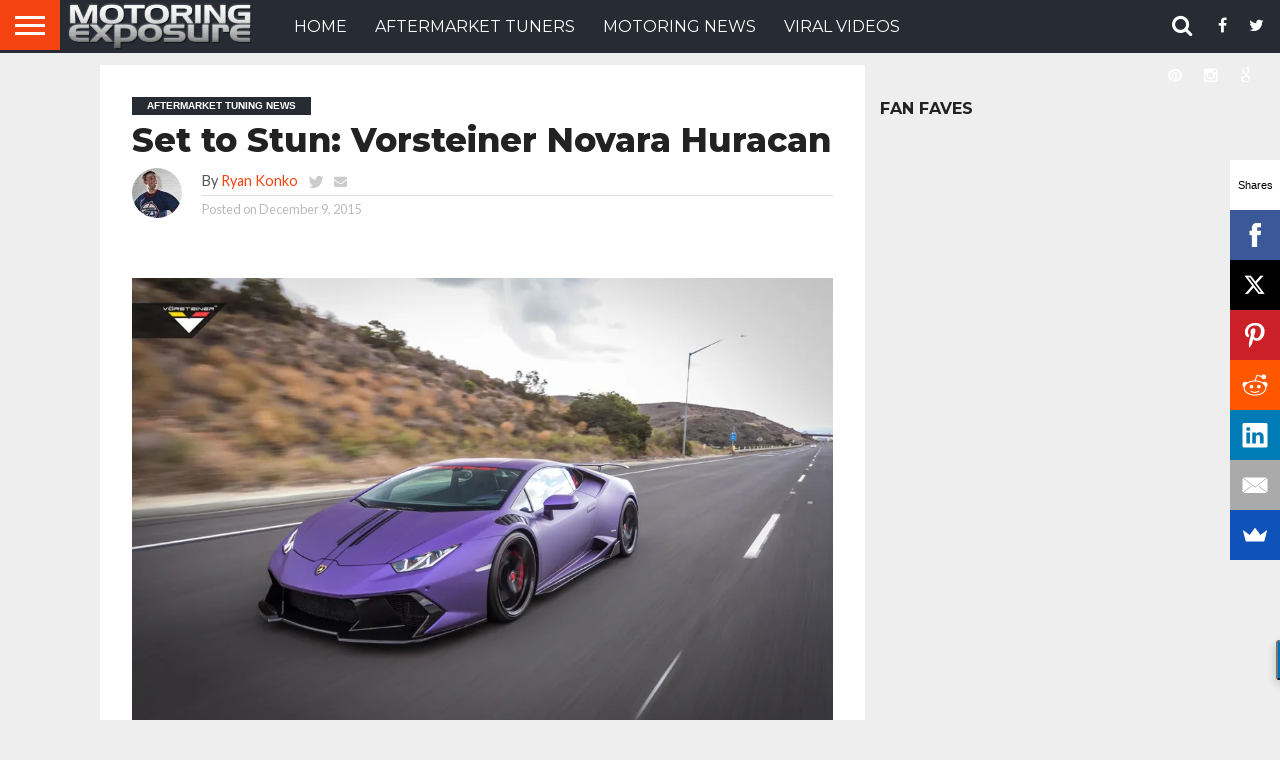

--- FILE ---
content_type: text/html; charset=UTF-8
request_url: https://www.motoringexposure.com/set-to-stun-vorsteiner-novara-huracan/
body_size: 167960
content:
<!DOCTYPE html>
<html lang="en-US">
<head>
<meta charset="UTF-8" >
<meta name="viewport" id="viewport" content="width=device-width, initial-scale=1.0, maximum-scale=1.0, minimum-scale=1.0, user-scalable=no" />


<link rel="shortcut icon" href="https://www.motoringexposure.com/wp-content/uploads/2016/09/ME-Icon-2.png" /><link rel="alternate" type="application/rss+xml" title="RSS 2.0" href="https://www.motoringexposure.com/feed/" />
<link rel="alternate" type="text/xml" title="RSS .92" href="https://www.motoringexposure.com/feed/rss/" />
<link rel="alternate" type="application/atom+xml" title="Atom 0.3" href="https://www.motoringexposure.com/feed/atom/" />
<link rel="pingback" href="https://www.motoringexposure.com/xmlrpc.php" />

<meta property="og:image" content="https://i2.wp.com/www.motoringexposure.com/wp-content/uploads/2015/12/featured9.jpg?resize=300%2C200&#038;ssl=1" />
<meta name="twitter:image" content="https://i2.wp.com/www.motoringexposure.com/wp-content/uploads/2015/12/featured9.jpg?resize=300%2C200&#038;ssl=1" />

<meta property="og:type" content="article" />
<meta property="og:description" content="Cruisin’ the Coastal Highway." />
<meta name="twitter:card" content="summary">
<meta name="twitter:url" content="https://www.motoringexposure.com/set-to-stun-vorsteiner-novara-huracan/">
<meta name="twitter:title" content="Set to Stun: Vorsteiner Novara Huracan">
<meta name="twitter:description" content="Cruisin’ the Coastal Highway.">



	<!-- This site is optimized with the Yoast SEO plugin v15.2.1 - https://yoast.com/wordpress/plugins/seo/ -->
	<title>Set to Stun: Vorsteiner Novara Huracan</title>
	<meta name="description" content="Check out the lats photo shoot for the Vorsteiner Novara Huracan with V-FF 105 Flow Forged Wheels and Aerodynamics with gallery at www.MotoringExposure.com!" />
	<meta name="robots" content="index, follow, max-snippet:-1, max-image-preview:large, max-video-preview:-1" />
	<link rel="canonical" href="https://www.motoringexposure.com/set-to-stun-vorsteiner-novara-huracan/" />
	<meta property="og:locale" content="en_US" />
	<meta property="og:type" content="article" />
	<meta property="og:title" content="Set to Stun: Vorsteiner Novara Huracan" />
	<meta property="og:description" content="Check out the lats photo shoot for the Vorsteiner Novara Huracan with V-FF 105 Flow Forged Wheels and Aerodynamics with gallery at www.MotoringExposure.com!" />
	<meta property="og:url" content="https://www.motoringexposure.com/set-to-stun-vorsteiner-novara-huracan/" />
	<meta property="og:site_name" content="MotoringExposure" />
	<meta property="article:publisher" content="https://www.facebook.com/MotoringExposure" />
	<meta property="article:author" content="http://www.facebook.com/rj.konko" />
	<meta property="article:published_time" content="2015-12-09T13:00:08+00:00" />
	<meta property="article:modified_time" content="2015-12-08T15:36:28+00:00" />
	<meta property="og:image" content="https://i2.wp.com/www.motoringexposure.com/wp-content/uploads/2015/12/featured9.jpg?fit=300%2C200&#038;ssl=1" />
	<meta property="og:image:width" content="300" />
	<meta property="og:image:height" content="200" />
	<meta name="twitter:card" content="summary_large_image" />
	<meta name="twitter:creator" content="@Ryan911t" />
	<meta name="twitter:site" content="@motoexposure" />
	<meta name="twitter:label1" content="Written by">
	<meta name="twitter:data1" content="Ryan Konko">
	<meta name="twitter:label2" content="Est. reading time">
	<meta name="twitter:data2" content="2 minutes">
	<script type="application/ld+json" class="yoast-schema-graph">{"@context":"https://schema.org","@graph":[{"@type":"Organization","@id":"https://www.motoringexposure.com/#organization","name":"Motoring Exposure","url":"https://www.motoringexposure.com/","sameAs":["https://www.facebook.com/MotoringExposure","https://instagram.com/motoringexposure/","https://www.pinterest.com/motoexposure/","https://twitter.com/motoexposure"],"logo":{"@type":"ImageObject","@id":"https://www.motoringexposure.com/#logo","inLanguage":"en-US","url":"https://i1.wp.com/www.motoringexposure.com/wp-content/uploads/2015/04/1000579_10151849452167037_1339450040_n.jpg?fit=600%2C600&ssl=1","width":600,"height":600,"caption":"Motoring Exposure"},"image":{"@id":"https://www.motoringexposure.com/#logo"}},{"@type":"WebSite","@id":"https://www.motoringexposure.com/#website","url":"https://www.motoringexposure.com/","name":"MotoringExposure","description":"","publisher":{"@id":"https://www.motoringexposure.com/#organization"},"potentialAction":[{"@type":"SearchAction","target":"https://www.motoringexposure.com/?s={search_term_string}","query-input":"required name=search_term_string"}],"inLanguage":"en-US"},{"@type":"ImageObject","@id":"https://www.motoringexposure.com/set-to-stun-vorsteiner-novara-huracan/#primaryimage","inLanguage":"en-US","url":"https://i2.wp.com/www.motoringexposure.com/wp-content/uploads/2015/12/featured9.jpg?fit=300%2C200&ssl=1","width":300,"height":200,"caption":"Novara Huracan V-FF 105 Flow Forged Wheels"},{"@type":"WebPage","@id":"https://www.motoringexposure.com/set-to-stun-vorsteiner-novara-huracan/#webpage","url":"https://www.motoringexposure.com/set-to-stun-vorsteiner-novara-huracan/","name":"Set to Stun: Vorsteiner Novara Huracan","isPartOf":{"@id":"https://www.motoringexposure.com/#website"},"primaryImageOfPage":{"@id":"https://www.motoringexposure.com/set-to-stun-vorsteiner-novara-huracan/#primaryimage"},"datePublished":"2015-12-09T13:00:08+00:00","dateModified":"2015-12-08T15:36:28+00:00","description":"Check out the lats photo shoot for the Vorsteiner Novara Huracan with V-FF 105 Flow Forged Wheels and Aerodynamics with gallery at www.MotoringExposure.com!","breadcrumb":{"@id":"https://www.motoringexposure.com/set-to-stun-vorsteiner-novara-huracan/#breadcrumb"},"inLanguage":"en-US","potentialAction":[{"@type":"ReadAction","target":["https://www.motoringexposure.com/set-to-stun-vorsteiner-novara-huracan/"]}]},{"@type":"BreadcrumbList","@id":"https://www.motoringexposure.com/set-to-stun-vorsteiner-novara-huracan/#breadcrumb","itemListElement":[{"@type":"ListItem","position":1,"item":{"@type":"WebPage","@id":"https://www.motoringexposure.com/","url":"https://www.motoringexposure.com/","name":"Motoring Exposure"}},{"@type":"ListItem","position":2,"item":{"@type":"WebPage","@id":"https://www.motoringexposure.com/posts/","url":"https://www.motoringexposure.com/posts/","name":"Posts"}},{"@type":"ListItem","position":3,"item":{"@type":"WebPage","@id":"https://www.motoringexposure.com/aftermarket-tuned/","url":"https://www.motoringexposure.com/aftermarket-tuned/","name":"Tuning News"}},{"@type":"ListItem","position":4,"item":{"@type":"WebPage","@id":"https://www.motoringexposure.com/aftermarket-tuned/vorsteiner-group/","url":"https://www.motoringexposure.com/aftermarket-tuned/vorsteiner-group/","name":"Vorsteiner"}},{"@type":"ListItem","position":5,"item":{"@type":"WebPage","@id":"https://www.motoringexposure.com/set-to-stun-vorsteiner-novara-huracan/","url":"https://www.motoringexposure.com/set-to-stun-vorsteiner-novara-huracan/","name":"Set to Stun: Vorsteiner Novara Huracan"}}]},{"@type":"Article","@id":"https://www.motoringexposure.com/set-to-stun-vorsteiner-novara-huracan/#article","isPartOf":{"@id":"https://www.motoringexposure.com/set-to-stun-vorsteiner-novara-huracan/#webpage"},"author":{"@id":"https://www.motoringexposure.com/#/schema/person/775c4db68a0357b4c39e5f5658be6809"},"headline":"Set to Stun: Vorsteiner Novara Huracan","datePublished":"2015-12-09T13:00:08+00:00","dateModified":"2015-12-08T15:36:28+00:00","mainEntityOfPage":{"@id":"https://www.motoringexposure.com/set-to-stun-vorsteiner-novara-huracan/#webpage"},"commentCount":0,"publisher":{"@id":"https://www.motoringexposure.com/#organization"},"image":{"@id":"https://www.motoringexposure.com/set-to-stun-vorsteiner-novara-huracan/#primaryimage"},"keywords":"Lamborghini,Lamborghini Hurac\u00e1n,Vorsteiner,Vorsteiner Novara,Vorsteiner Novara Huracan,Vorsteiner V-FF 105","articleSection":"Aftermarket Tuning News,Lamborghini,Motoring News,Vorsteiner","inLanguage":"en-US","potentialAction":[{"@type":"CommentAction","name":"Comment","target":["https://www.motoringexposure.com/set-to-stun-vorsteiner-novara-huracan/#respond"]}]},{"@type":"Person","@id":"https://www.motoringexposure.com/#/schema/person/775c4db68a0357b4c39e5f5658be6809","name":"Ryan Konko","image":{"@type":"ImageObject","@id":"https://www.motoringexposure.com/#personlogo","inLanguage":"en-US","url":"https://secure.gravatar.com/avatar/a43b63669f1f368aa6e077271b7e092a?s=96&d=mm&r=g","caption":"Ryan Konko"},"description":"Since his first drive in a Porsche 911, Ryan has been infatuated with high-end automobiles. Dating back to his high-school days, Ryan has had a knack for writing about his adventures with cars, his first being a 1994 Chrysler Concorde (what an experience). Ryan is your satirical guide to the affluent caviar-fueled automotive world. He also likes to stand in front of moving objects while playing lacrosse and floor hockey.","sameAs":["http://www.MotoringExposure.com","http://www.facebook.com/rj.konko","http://www.linkedin.com/in/ryankonko","https://twitter.com/@Ryan911t"]}]}</script>
	<!-- / Yoast SEO plugin. -->


<link rel='dns-prefetch' href='//secure.gravatar.com' />
<link rel='dns-prefetch' href='//netdna.bootstrapcdn.com' />
<link rel='dns-prefetch' href='//s.w.org' />
<link rel='dns-prefetch' href='//v0.wordpress.com' />
<link rel='dns-prefetch' href='//i0.wp.com' />
<link rel='dns-prefetch' href='//i1.wp.com' />
<link rel='dns-prefetch' href='//i2.wp.com' />
<link rel="alternate" type="application/rss+xml" title="MotoringExposure &raquo; Feed" href="https://www.motoringexposure.com/feed/" />
<link rel="alternate" type="application/rss+xml" title="MotoringExposure &raquo; Comments Feed" href="https://www.motoringexposure.com/comments/feed/" />
<link rel="alternate" type="application/rss+xml" title="MotoringExposure &raquo; Set to Stun: Vorsteiner Novara Huracan Comments Feed" href="https://www.motoringexposure.com/set-to-stun-vorsteiner-novara-huracan/feed/" />
		<!-- This site uses the Google Analytics by MonsterInsights plugin v7.17.0 - Using Analytics tracking - https://www.monsterinsights.com/ -->
							<script src="//www.googletagmanager.com/gtag/js?id=UA-11485066-1"  type="text/javascript" data-cfasync="false"></script>
			<script type="text/javascript" data-cfasync="false">
				var mi_version = '7.17.0';
				var mi_track_user = true;
				var mi_no_track_reason = '';
				
								var disableStr = 'ga-disable-UA-11485066-1';

				/* Function to detect opted out users */
				function __gtagTrackerIsOptedOut() {
					return document.cookie.indexOf( disableStr + '=true' ) > - 1;
				}

				/* Disable tracking if the opt-out cookie exists. */
				if ( __gtagTrackerIsOptedOut() ) {
					window[disableStr] = true;
				}

				/* Opt-out function */
				function __gtagTrackerOptout() {
					document.cookie = disableStr + '=true; expires=Thu, 31 Dec 2099 23:59:59 UTC; path=/';
					window[disableStr] = true;
				}

				if ( 'undefined' === typeof gaOptout ) {
					function gaOptout() {
						__gtagTrackerOptout();
					}
				}
								window.dataLayer = window.dataLayer || [];
				if ( mi_track_user ) {
					function __gtagTracker() {dataLayer.push( arguments );}
					__gtagTracker( 'js', new Date() );
					__gtagTracker( 'set', {
						'developer_id.dZGIzZG' : true,
						                    });
					__gtagTracker( 'config', 'UA-11485066-1', {
						forceSSL:true,					} );
										window.gtag = __gtagTracker;										(
						function () {
							/* https://developers.google.com/analytics/devguides/collection/analyticsjs/ */
							/* ga and __gaTracker compatibility shim. */
							var noopfn = function () {
								return null;
							};
							var newtracker = function () {
								return new Tracker();
							};
							var Tracker = function () {
								return null;
							};
							var p = Tracker.prototype;
							p.get = noopfn;
							p.set = noopfn;
							p.send = function (){
								var args = Array.prototype.slice.call(arguments);
								args.unshift( 'send' );
								__gaTracker.apply(null, args);
							};
							var __gaTracker = function () {
								var len = arguments.length;
								if ( len === 0 ) {
									return;
								}
								var f = arguments[len - 1];
								if ( typeof f !== 'object' || f === null || typeof f.hitCallback !== 'function' ) {
									if ( 'send' === arguments[0] ) {
										var hitConverted, hitObject = false, action;
										if ( 'event' === arguments[1] ) {
											if ( 'undefined' !== typeof arguments[3] ) {
												hitObject = {
													'eventAction': arguments[3],
													'eventCategory': arguments[2],
													'eventLabel': arguments[4],
													'value': arguments[5] ? arguments[5] : 1,
												}
											}
										}
										if ( typeof arguments[2] === 'object' ) {
											hitObject = arguments[2];
										}
										if ( typeof arguments[5] === 'object' ) {
											Object.assign( hitObject, arguments[5] );
										}
										if ( 'undefined' !== typeof (
											arguments[1].hitType
										) ) {
											hitObject = arguments[1];
										}
										if ( hitObject ) {
											action = 'timing' === arguments[1].hitType ? 'timing_complete' : hitObject.eventAction;
											hitConverted = mapArgs( hitObject );
											__gtagTracker( 'event', action, hitConverted );
										}
									}
									return;
								}

								function mapArgs( args ) {
									var gaKey, hit = {};
									var gaMap = {
										'eventCategory': 'event_category',
										'eventAction': 'event_action',
										'eventLabel': 'event_label',
										'eventValue': 'event_value',
										'nonInteraction': 'non_interaction',
										'timingCategory': 'event_category',
										'timingVar': 'name',
										'timingValue': 'value',
										'timingLabel': 'event_label',
									};
									for ( gaKey in gaMap ) {
										if ( 'undefined' !== typeof args[gaKey] ) {
											hit[gaMap[gaKey]] = args[gaKey];
										}
									}
									return hit;
								}

								try {
									f.hitCallback();
								} catch ( ex ) {
								}
							};
							__gaTracker.create = newtracker;
							__gaTracker.getByName = newtracker;
							__gaTracker.getAll = function () {
								return [];
							};
							__gaTracker.remove = noopfn;
							__gaTracker.loaded = true;
							window['__gaTracker'] = __gaTracker;
						}
					)();
									} else {
										console.log( "" );
					( function () {
							function __gtagTracker() {
								return null;
							}
							window['__gtagTracker'] = __gtagTracker;
							window['gtag'] = __gtagTracker;
					} )();
									}
			</script>
				<!-- / Google Analytics by MonsterInsights -->
				<script type="text/javascript">
			window._wpemojiSettings = {"baseUrl":"https:\/\/s.w.org\/images\/core\/emoji\/13.0.0\/72x72\/","ext":".png","svgUrl":"https:\/\/s.w.org\/images\/core\/emoji\/13.0.0\/svg\/","svgExt":".svg","source":{"concatemoji":"https:\/\/www.motoringexposure.com\/wp-includes\/js\/wp-emoji-release.min.js?ver=5.5.17"}};
			!function(e,a,t){var n,r,o,i=a.createElement("canvas"),p=i.getContext&&i.getContext("2d");function s(e,t){var a=String.fromCharCode;p.clearRect(0,0,i.width,i.height),p.fillText(a.apply(this,e),0,0);e=i.toDataURL();return p.clearRect(0,0,i.width,i.height),p.fillText(a.apply(this,t),0,0),e===i.toDataURL()}function c(e){var t=a.createElement("script");t.src=e,t.defer=t.type="text/javascript",a.getElementsByTagName("head")[0].appendChild(t)}for(o=Array("flag","emoji"),t.supports={everything:!0,everythingExceptFlag:!0},r=0;r<o.length;r++)t.supports[o[r]]=function(e){if(!p||!p.fillText)return!1;switch(p.textBaseline="top",p.font="600 32px Arial",e){case"flag":return s([127987,65039,8205,9895,65039],[127987,65039,8203,9895,65039])?!1:!s([55356,56826,55356,56819],[55356,56826,8203,55356,56819])&&!s([55356,57332,56128,56423,56128,56418,56128,56421,56128,56430,56128,56423,56128,56447],[55356,57332,8203,56128,56423,8203,56128,56418,8203,56128,56421,8203,56128,56430,8203,56128,56423,8203,56128,56447]);case"emoji":return!s([55357,56424,8205,55356,57212],[55357,56424,8203,55356,57212])}return!1}(o[r]),t.supports.everything=t.supports.everything&&t.supports[o[r]],"flag"!==o[r]&&(t.supports.everythingExceptFlag=t.supports.everythingExceptFlag&&t.supports[o[r]]);t.supports.everythingExceptFlag=t.supports.everythingExceptFlag&&!t.supports.flag,t.DOMReady=!1,t.readyCallback=function(){t.DOMReady=!0},t.supports.everything||(n=function(){t.readyCallback()},a.addEventListener?(a.addEventListener("DOMContentLoaded",n,!1),e.addEventListener("load",n,!1)):(e.attachEvent("onload",n),a.attachEvent("onreadystatechange",function(){"complete"===a.readyState&&t.readyCallback()})),(n=t.source||{}).concatemoji?c(n.concatemoji):n.wpemoji&&n.twemoji&&(c(n.twemoji),c(n.wpemoji)))}(window,document,window._wpemojiSettings);
		</script>
		<style type="text/css">
img.wp-smiley,
img.emoji {
	display: inline !important;
	border: none !important;
	box-shadow: none !important;
	height: 1em !important;
	width: 1em !important;
	margin: 0 .07em !important;
	vertical-align: -0.1em !important;
	background: none !important;
	padding: 0 !important;
}
</style>
	<link rel='stylesheet' id='wp-block-library-css'  href='https://www.motoringexposure.com/wp-includes/css/dist/block-library/style.min.css?ver=5.5.17' type='text/css' media='all' />
<style id='wp-block-library-inline-css' type='text/css'>
.has-text-align-justify{text-align:justify;}
</style>
<link rel='stylesheet' id='mvp-reset-css'  href='https://www.motoringexposure.com/wp-content/themes/flex-mag/css/reset.css?ver=5.5.17' type='text/css' media='all' />
<link rel='stylesheet' id='mvp-fontawesome-css'  href='//netdna.bootstrapcdn.com/font-awesome/4.4.0/css/font-awesome.css?ver=5.5.17' type='text/css' media='all' />
<link rel='stylesheet' id='mvp-style-css'  href='https://www.motoringexposure.com/wp-content/themes/flex-mag/style.css?ver=5.5.17' type='text/css' media='all' />
<!--[if lt IE 10]>
<link rel='stylesheet' id='mvp-iecss-css'  href='https://www.motoringexposure.com/wp-content/themes/flex-mag/css/iecss.css?ver=5.5.17' type='text/css' media='all' />
<![endif]-->
<link rel='stylesheet' id='mvp-media-queries-css'  href='https://www.motoringexposure.com/wp-content/themes/flex-mag/css/media-queries.css?ver=5.5.17' type='text/css' media='all' />
<link rel='stylesheet' id='jetpack_css-css'  href='https://www.motoringexposure.com/wp-content/plugins/jetpack/css/jetpack.css?ver=9.1.3' type='text/css' media='all' />
<script type='text/javascript' id='monsterinsights-frontend-script-js-extra'>
/* <![CDATA[ */
var monsterinsights_frontend = {"js_events_tracking":"true","download_extensions":"doc,js,pdf,ppt,zip,xls,docx,pptx,xlsx","inbound_paths":"[]","home_url":"https:\/\/www.motoringexposure.com","hash_tracking":"false","ua":"UA-11485066-1"};
/* ]]> */
</script>
<script type='text/javascript' src='https://www.motoringexposure.com/wp-content/plugins/google-analytics-for-wordpress/assets/js/frontend-gtag.min.js?ver=7.17.0' id='monsterinsights-frontend-script-js'></script>
<script type='text/javascript' src='https://www.motoringexposure.com/wp-includes/js/jquery/jquery.js?ver=1.12.4-wp' id='jquery-core-js'></script>
<link rel="https://api.w.org/" href="https://www.motoringexposure.com/wp-json/" /><link rel="alternate" type="application/json" href="https://www.motoringexposure.com/wp-json/wp/v2/posts/35948" /><link rel="EditURI" type="application/rsd+xml" title="RSD" href="https://www.motoringexposure.com/xmlrpc.php?rsd" />
<link rel="wlwmanifest" type="application/wlwmanifest+xml" href="https://www.motoringexposure.com/wp-includes/wlwmanifest.xml" /> 
<meta name="generator" content="WordPress 5.5.17" />
<link rel='shortlink' href='https://wp.me/p7EgCy-9lO' />
<link rel="alternate" type="application/json+oembed" href="https://www.motoringexposure.com/wp-json/oembed/1.0/embed?url=https%3A%2F%2Fwww.motoringexposure.com%2Fset-to-stun-vorsteiner-novara-huracan%2F" />
<link rel="alternate" type="text/xml+oembed" href="https://www.motoringexposure.com/wp-json/oembed/1.0/embed?url=https%3A%2F%2Fwww.motoringexposure.com%2Fset-to-stun-vorsteiner-novara-huracan%2F&#038;format=xml" />
<!-- <meta name="NextGEN" version="3.3.17" /> -->
<link id='MediaRSS' rel='alternate' type='application/rss+xml' title='NextGEN Gallery RSS Feed' href='https://www.motoringexposure.com/wp-content/plugins/nextgen-gallery/products/photocrati_nextgen/modules/ngglegacy/xml/media-rss.php' />

<style type='text/css'>

@import url(//fonts.googleapis.com/css?family=Oswald:400,700|Lato:400,700|Work+Sans:900|Montserrat:400,700|Open+Sans:800|Playfair+Display:400,700,900|Quicksand|Raleway:200,400,700|Roboto+Slab:400,700|Montserrat:100,200,300,400,500,600,700,800,900|Montserrat:100,200,300,400,500,600,700,800,900|Montserrat:100,200,300,400,400italic,500,600,700,700italic,800,900|Lato:100,200,300,400,400italic,500,600,700,700italic,800,900|Montserrat:100,200,300,400,500,600,700,800,900&subset=latin,latin-ext,cyrillic,cyrillic-ext,greek-ext,greek,vietnamese);

#wallpaper {
	background: url() no-repeat 50% 0;
	}
body,
.blog-widget-text p,
.feat-widget-text p,
.post-info-right,
span.post-excerpt,
span.feat-caption,
span.soc-count-text,
#content-main p,
#commentspopup .comments-pop,
.archive-list-text p,
.author-box-bot p,
#post-404 p,
.foot-widget,
#home-feat-text p,
.feat-top2-left-text p,
.feat-wide1-text p,
.feat-wide4-text p,
#content-main table,
.foot-copy p,
.video-main-text p {
	font-family: 'Lato', sans-serif;
	}

a,
a:visited,
.post-info-name a {
	color: #f54412;
	}

a:hover {
	color: #999999;
	}

.fly-but-wrap,
span.feat-cat,
span.post-head-cat,
.prev-next-text a,
.prev-next-text a:visited,
.prev-next-text a:hover {
	background: #272b34;
	}

.fly-but-wrap {
	background: #f54412;
	}

.fly-but-wrap span {
	background: #ffffff;
	}

.woocommerce .star-rating span:before {
	color: #272b34;
	}

.woocommerce .widget_price_filter .ui-slider .ui-slider-range,
.woocommerce .widget_price_filter .ui-slider .ui-slider-handle {
	background-color: #272b34;
	}

.woocommerce span.onsale,
.woocommerce #respond input#submit.alt,
.woocommerce a.button.alt,
.woocommerce button.button.alt,
.woocommerce input.button.alt,
.woocommerce #respond input#submit.alt:hover,
.woocommerce a.button.alt:hover,
.woocommerce button.button.alt:hover,
.woocommerce input.button.alt:hover {
	background-color: #272b34;
	}

span.post-header {
	border-top: 4px solid #272b34;
	}

#main-nav-wrap,
nav.main-menu-wrap,
.nav-logo,
.nav-right-wrap,
.nav-menu-out,
.nav-logo-out,
#head-main-top {
	-webkit-backface-visibility: hidden;
	background: #272b34;
	}

nav.main-menu-wrap ul li a,
.nav-menu-out:hover ul li:hover a,
.nav-menu-out:hover span.nav-search-but:hover i,
.nav-menu-out:hover span.nav-soc-but:hover i,
span.nav-search-but i,
span.nav-soc-but i {
	color: #ffffff;
	}

.nav-menu-out:hover li.menu-item-has-children:hover a:after,
nav.main-menu-wrap ul li.menu-item-has-children a:after {
	border-color: #ffffff transparent transparent transparent;
	}

.nav-menu-out:hover ul li a,
.nav-menu-out:hover span.nav-search-but i,
.nav-menu-out:hover span.nav-soc-but i {
	color: #f54412;
	}

.nav-menu-out:hover li.menu-item-has-children a:after {
	border-color: #f54412 transparent transparent transparent;
	}

.nav-menu-out:hover ul li ul.mega-list li a,
.side-list-text p,
.row-widget-text p,
.blog-widget-text h2,
.feat-widget-text h2,
.archive-list-text h2,
h2.author-list-head a,
.mvp-related-text a {
	color: #272b34;
	}

ul.mega-list li:hover a,
ul.side-list li:hover .side-list-text p,
ul.row-widget-list li:hover .row-widget-text p,
ul.blog-widget-list li:hover .blog-widget-text h2,
.feat-widget-wrap:hover .feat-widget-text h2,
ul.archive-list li:hover .archive-list-text h2,
ul.archive-col-list li:hover .archive-list-text h2,
h2.author-list-head a:hover,
.mvp-related-posts ul li:hover .mvp-related-text a {
	color: #999999 !important;
	}

span.more-posts-text,
a.inf-more-but,
#comments-button a,
#comments-button span.comment-but-text {
	border: 1px solid #f54412;
	}

span.more-posts-text,
a.inf-more-but,
#comments-button a,
#comments-button span.comment-but-text {
	color: #f54412 !important;
	}

#comments-button a:hover,
#comments-button span.comment-but-text:hover,
a.inf-more-but:hover,
span.more-posts-text:hover {
	background: #f54412;
	}

nav.main-menu-wrap ul li a,
ul.col-tabs li a,
nav.fly-nav-menu ul li a,
.foot-menu .menu li a {
	font-family: 'Montserrat', sans-serif;
	}

.feat-top2-right-text h2,
.side-list-text p,
.side-full-text p,
.row-widget-text p,
.feat-widget-text h2,
.blog-widget-text h2,
.prev-next-text a,
.prev-next-text a:visited,
.prev-next-text a:hover,
span.post-header,
.archive-list-text h2,
#woo-content h1.page-title,
.woocommerce div.product .product_title,
.woocommerce ul.products li.product h3,
.video-main-text h2,
.mvp-related-text a {
	font-family: 'Montserrat', sans-serif;
	}

.feat-wide-sub-text h2,
#home-feat-text h2,
.feat-top2-left-text h2,
.feat-wide1-text h2,
.feat-wide4-text h2,
.feat-wide5-text h2,
h1.post-title,
#content-main h1.post-title,
#post-404 h1,
h1.post-title-wide,
#content-main blockquote p,
#commentspopup #content-main h1 {
	font-family: 'Montserrat', sans-serif;
	}

h3.home-feat-title,
h3.side-list-title,
#infscr-loading,
.score-nav-menu select,
h1.cat-head,
h1.arch-head,
h2.author-list-head,
h3.foot-head,
.woocommerce ul.product_list_widget span.product-title,
.woocommerce ul.product_list_widget li a,
.woocommerce #reviews #comments ol.commentlist li .comment-text p.meta,
.woocommerce .related h2,
.woocommerce div.product .woocommerce-tabs .panel h2,
.woocommerce div.product .product_title,
#content-main h1,
#content-main h2,
#content-main h3,
#content-main h4,
#content-main h5,
#content-main h6 {
	font-family: 'Montserrat', sans-serif;
	}

</style>
	
<style type="text/css">


.post-cont-out,
.post-cont-in {
	margin-right: 0;
	}
.home-wrap-out2,
.home-wrap-in2 {
	margin-left: 0;
	}
@media screen and (max-width: 1099px) and (min-width: 768px) {
	.col-tabs-wrap {
		display: none;
		}
	.home .tabs-top-marg {
		margin-top: 50px !important;
		}
	.home .fixed {
		-webkit-box-shadow: 0 2px 3px 0 rgba(0,0,0,0.3);
	 	   -moz-box-shadow: 0 2px 3px 0 rgba(0,0,0,0.3);
	  	    -ms-box-shadow: 0 2px 3px 0 rgba(0,0,0,0.3);
	   	     -o-box-shadow: 0 2px 3px 0 rgba(0,0,0,0.3);
			box-shadow: 0 2px 3px 0 rgba(0,0,0,0.3);
		}
}
@media screen and (max-width: 767px) {
	ul.col-tabs li.latest-col-tab {
		display: none;
		}
	ul.col-tabs li {
		width: 50%;
		}
}
.nav-links {
	display: none;
	}








nav.main-menu-wrap ul li {
    overflow: hidden;
}

nav.main-menu-wrap ul li:hover {
  overflow: visible;
}

nav.main-menu-wrap ul li a {
  font-size: 16px;
}

@media screen and (min-width: 1400px) {
.blog-widget-text h2,
.archive-list-text h2 {
  font-size: 28px;
  line-height: 28px;
}
.nav-right-wrap {
  width: 246px;
}

nav.main-menu-wrap {
  width: 85%;
}
}

span.side-list-cat {
  background-color: #272b34;
  color: #fff;
  display: inline-block;
  padding: 4px 15px;
  width: auto;
}

.cat-description {
  background-color: #fff;
  border-bottom: 20px solid #eee;
  margin-bottom: 20px;
  padding: 0 20px 20px;
}

.archive-list-img {
  width: 34.2146%;
}

.archive-list-img {
  max-height: 200px;
}

#menu-main-catnav-1 .six-column-special-menu  .sub-menu {
  margin-left: -185px;
  max-width: none;
  width: 800px;
}

#menu-main-catnav-1 .six-column-special-menu  .sub-menu li {
  display: inline;
  width: 16.666%;
}

.archive-list-in {
  float: left;
  margin-left: 0;
  width: 58%;
}

.feat-info-wrap {
  display: none;
}

.feat-widget-img {
  max-height: 200px;
}

#post-header {
  padding-left: 0;
}

#sidebar-wrap .blog-widget-text h2, #foot-widget-wrap .blog-widget-text h2 {
  line-height: 1rem;
}

.widget_sub_categories {
  line-height: 20px;
}</style>

<style type="text/css" id="custom-background-css">
body.custom-background { background-color: #eeeeee; }
</style>
				<link rel="stylesheet" type="text/css" id="wp-custom-css" href="https://www.motoringexposure.com/?custom-css=2cad5a63ef" />
		
</head>

<body class="post-template-default single single-post postid-35948 single-format-standard custom-background">
	<div id="site" class="left relative">
		<div id="site-wrap" class="left relative">
						<div id="fly-wrap">
	<div class="fly-wrap-out">
		<div class="fly-side-wrap">
			<ul class="fly-bottom-soc left relative">
									<li class="fb-soc">
						<a href="https://www.facebook.com/MotoringExposure" target="_blank">
						<i class="fa fa-facebook-square fa-2"></i>
						</a>
					</li>
													<li class="twit-soc">
						<a href="https://twitter.com/motoexposure" target="_blank">
						<i class="fa fa-twitter fa-2"></i>
						</a>
					</li>
													<li class="pin-soc">
						<a href="https://www.pinterest.com/motoexposure/" target="_blank">
						<i class="fa fa-pinterest fa-2"></i>
						</a>
					</li>
													<li class="inst-soc">
						<a href="https://www.instagram.com/motoringexposure/" target="_blank">
						<i class="fa fa-instagram fa-2"></i>
						</a>
					</li>
													<li class="goog-soc">
						<a href="https://plus.google.com/+Motoringexposure" target="_blank">
						<i class="fa fa-google-plus fa-2"></i>
						</a>
					</li>
																					<li class="tum-soc">
						<a href="http://motoringexposure.tumblr.com/" target="_blank">
						<i class="fa fa-tumblr fa-2"></i>
						</a>
					</li>
													<li class="rss-soc">
						<a href="https://www.motoringexposure.com/feed/rss/" target="_blank">
						<i class="fa fa-rss fa-2"></i>
						</a>
					</li>
							</ul>
		</div><!--fly-side-wrap-->
		<div class="fly-wrap-in">
			<div id="fly-menu-wrap">
				<nav class="fly-nav-menu left relative">
					<div class="menu-main-catnav-container"><ul id="menu-main-catnav" class="menu"><li id="menu-item-19256" class="menu-item menu-item-type-custom menu-item-object-custom menu-item-home menu-item-19256"><a href="https://www.motoringexposure.com/">HOME</a></li>
<li id="menu-item-29248" class="menu-item menu-item-type-taxonomy menu-item-object-category current-post-ancestor current-menu-parent current-post-parent menu-item-29248"><a href="https://www.motoringexposure.com/aftermarket-tuned/">Aftermarket Tuners</a></li>
<li id="menu-item-3445" class="six-column-special-menu menu-item menu-item-type-taxonomy menu-item-object-category current-post-ancestor current-menu-parent current-post-parent menu-item-3445"><a href="https://www.motoringexposure.com/motoring/">Motoring News</a></li>
<li id="menu-item-3449" class="catvid menu-item menu-item-type-taxonomy menu-item-object-category menu-item-3449"><a href="https://www.motoringexposure.com/in-car-videos/">VIRAL VIDEOS</a></li>
</ul></div>				</nav>
			</div><!--fly-menu-wrap-->
		</div><!--fly-wrap-in-->
	</div><!--fly-wrap-out-->
</div><!--fly-wrap-->			<div id="head-main-wrap" class="left relative">
				<div id="head-main-top" class="left relative">
																														</div><!--head-main-top-->
				<div id="main-nav-wrap">
					<div class="nav-out">
						<div class="nav-in">
							<div id="main-nav-cont" class="left" itemscope itemtype="http://schema.org/Organization">
								<div class="nav-logo-out">
									<div class="nav-left-wrap left relative">
										<div class="fly-but-wrap left relative">
											<span></span>
											<span></span>
											<span></span>
											<span></span>
										</div><!--fly-but-wrap-->
																					<div class="nav-logo left">
																									<a itemprop="url" href="https://www.motoringexposure.com/"><img itemprop="logo" src="https://www.motoringexposure.com/wp-content/uploads/2016/09/Motoring-Exposure.png" alt="MotoringExposure" /></a>
																																					<h2 class="mvp-logo-title">MotoringExposure</h2>
																							</div><!--nav-logo-->
																			</div><!--nav-left-wrap-->
									<div class="nav-logo-in">
										<div class="nav-menu-out">
											<div class="nav-menu-in">
												<nav class="main-menu-wrap left">
													<div class="menu-main-catnav-container"><ul id="menu-main-catnav-1" class="menu"><li class="menu-item menu-item-type-custom menu-item-object-custom menu-item-home menu-item-19256"><a href="https://www.motoringexposure.com/">HOME</a></li>
<li class="menu-item menu-item-type-taxonomy menu-item-object-category current-post-ancestor current-menu-parent current-post-parent menu-item-29248"><a href="https://www.motoringexposure.com/aftermarket-tuned/">Aftermarket Tuners</a></li>
<li class="six-column-special-menu menu-item menu-item-type-taxonomy menu-item-object-category current-post-ancestor current-menu-parent current-post-parent menu-item-3445"><a href="https://www.motoringexposure.com/motoring/">Motoring News</a></li>
<li class="catvid menu-item menu-item-type-taxonomy menu-item-object-category menu-item-3449"><a href="https://www.motoringexposure.com/in-car-videos/">VIRAL VIDEOS</a></li>
</ul></div>												</nav>
											</div><!--nav-menu-in-->
											<div class="nav-right-wrap relative">
												<div class="nav-search-wrap left relative">
													<span class="nav-search-but left"><i class="fa fa-search fa-2"></i></span>
													<div class="search-fly-wrap">
														<form method="get" id="searchform" action="https://www.motoringexposure.com/">
	<input type="text" name="s" id="s" value="Type search term and press enter" onfocus='if (this.value == "Type search term and press enter") { this.value = ""; }' onblur='if (this.value == "") { this.value = "Type search term and press enter"; }' />
	<input type="hidden" id="searchsubmit" value="Search" />
</form>													</div><!--search-fly-wrap-->
												</div><!--nav-search-wrap-->
																									<a href="https://www.facebook.com/MotoringExposure" target="_blank">
													<span class="nav-soc-but"><i class="fa fa-facebook fa-2"></i></span>
													</a>
																																					<a href="https://twitter.com/motoexposure" target="_blank">
													<span class="nav-soc-but"><i class="fa fa-twitter fa-2"></i></span>
													</a>
																							</div><!--nav-right-wrap-->
										</div><!--nav-menu-out-->
									</div><!--nav-logo-in-->
								</div><!--nav-logo-out-->
							</div><!--main-nav-cont-->
						</div><!--nav-in-->
					</div><!--nav-out-->
				</div><!--main-nav-wrap-->
			</div><!--head-main-wrap-->
										<div id="body-main-wrap" class="left relative" itemscope itemtype="http://schema.org/NewsArticle">
					<meta itemscope itemprop="mainEntityOfPage"  itemType="https://schema.org/WebPage" itemid="https://www.motoringexposure.com/set-to-stun-vorsteiner-novara-huracan/"/>
																																			<div class="body-main-out relative">
					<div class="body-main-in">
						<div id="body-main-cont" class="left relative">
																		<div id="post-main-wrap" class="left relative">
	<div class="post-wrap-out1">
		<div class="post-wrap-in1">
			<div id="post-left-col" class="relative">
									<article id="post-area" class="post-35948 post type-post status-publish format-standard has-post-thumbnail hentry category-aftermarket-tuned category-lamborghini category-motoring category-vorsteiner-group tag-lamborghini tag-lamborghini-huracan tag-vorsteiner tag-vorsteiner-novara tag-vorsteiner-novara-huracan tag-vorsteiner-v-ff-105">
													<header id="post-header">
																	<a class="post-cat-link" href="https://www.motoringexposure.com/aftermarket-tuned/"><span class="post-head-cat">Aftermarket Tuning News</span></a>
																<h1 class="post-title entry-title left" itemprop="headline">Set to Stun: Vorsteiner Novara Huracan</h1>
																	<div id="post-info-wrap" class="left relative">
										<div class="post-info-out">
											<div class="post-info-img left relative">
												<img alt='' src='https://secure.gravatar.com/avatar/a43b63669f1f368aa6e077271b7e092a?s=50&#038;d=mm&#038;r=g' srcset='https://secure.gravatar.com/avatar/a43b63669f1f368aa6e077271b7e092a?s=100&#038;d=mm&#038;r=g 2x' class='avatar avatar-50 photo' height='50' width='50' loading='lazy'/>											</div><!--post-info-img-->
											<div class="post-info-in">
												<div class="post-info-right left relative">
													<div class="post-info-name left relative" itemprop="author" itemscope itemtype="https://schema.org/Person">
														<span class="post-info-text">By</span> <span class="author-name vcard fn author" itemprop="name"><a href="https://www.motoringexposure.com/author/ryan/" title="Posts by Ryan Konko" rel="author">Ryan Konko</a></span> <span class="author-twitter"><a href="@Ryan911t" class="twitter-but" target="_blank"><i class="fa fa-twitter fa-2"></i></a></span> <span class="author-email"><a href="mailto:Ryan@MotoringExposure.com"><i class="fa fa-envelope fa-2"></i></a></span>													</div><!--post-info-name-->
													<div class="post-info-date left relative">
														<span class="post-info-text">Posted on</span> <span class="post-date updated"><time class="post-date updated" itemprop="datePublished" datetime="2015-12-09">December 9, 2015</time></span>
														<meta itemprop="dateModified" content="2015-12-08"/>
													</div><!--post-info-date-->
												</div><!--post-info-right-->
											</div><!--post-info-in-->
										</div><!--post-info-out-->
									</div><!--post-info-wrap-->
															</header><!--post-header-->
																		<div id="content-area" itemprop="articleBody" class="post-35948 post type-post status-publish format-standard has-post-thumbnail hentry category-aftermarket-tuned category-lamborghini category-motoring category-vorsteiner-group tag-lamborghini tag-lamborghini-huracan tag-vorsteiner tag-vorsteiner-novara tag-vorsteiner-novara-huracan tag-vorsteiner-v-ff-105">
							<div class="post-cont-out">
								<div class="post-cont-in">
									<div id="content-main" class="left relative">

						
																																				<p><img data-attachment-id="35965" data-permalink="https://www.motoringexposure.com/set-to-stun-vorsteiner-novara-huracan/vorsteiner-novara-huracan-16/" data-orig-file="https://i1.wp.com/www.motoringexposure.com/wp-content/uploads/2015/12/Vorsteiner-Novara-Huracan-16.jpg?fit=1200%2C800&amp;ssl=1" data-orig-size="1200,800" data-comments-opened="0" data-image-meta="{&quot;aperture&quot;:&quot;4&quot;,&quot;credit&quot;:&quot;&quot;,&quot;camera&quot;:&quot;Canon EOS 5D Mark III&quot;,&quot;caption&quot;:&quot;&quot;,&quot;created_timestamp&quot;:&quot;1447585870&quot;,&quot;copyright&quot;:&quot;&quot;,&quot;focal_length&quot;:&quot;28&quot;,&quot;iso&quot;:&quot;160&quot;,&quot;shutter_speed&quot;:&quot;0.016666666666667&quot;,&quot;title&quot;:&quot;&quot;,&quot;orientation&quot;:&quot;1&quot;}" data-image-title="Vorsteiner Novara Huracan" data-image-description="&lt;p&gt;Vorsteiner Novara Huracan&lt;/p&gt;
" data-medium-file="https://i1.wp.com/www.motoringexposure.com/wp-content/uploads/2015/12/Vorsteiner-Novara-Huracan-16.jpg?fit=609%2C406&amp;ssl=1" data-large-file="https://i1.wp.com/www.motoringexposure.com/wp-content/uploads/2015/12/Vorsteiner-Novara-Huracan-16.jpg?fit=1000%2C667&amp;ssl=1" loading="lazy" class="aligncenter size-full wp-image-35965" src="https://i1.wp.com/www.motoringexposure.com/wp-content/uploads/2015/12/Vorsteiner-Novara-Huracan-16.jpg?resize=1000%2C667&#038;ssl=1" alt="Vorsteiner Novara Huracan" width="1000" height="667" srcset="https://i1.wp.com/www.motoringexposure.com/wp-content/uploads/2015/12/Vorsteiner-Novara-Huracan-16.jpg?w=1200&amp;ssl=1 1200w, https://i1.wp.com/www.motoringexposure.com/wp-content/uploads/2015/12/Vorsteiner-Novara-Huracan-16.jpg?resize=300%2C200&amp;ssl=1 300w, https://i1.wp.com/www.motoringexposure.com/wp-content/uploads/2015/12/Vorsteiner-Novara-Huracan-16.jpg?resize=609%2C406&amp;ssl=1 609w, https://i1.wp.com/www.motoringexposure.com/wp-content/uploads/2015/12/Vorsteiner-Novara-Huracan-16.jpg?resize=1024%2C683&amp;ssl=1 1024w, https://i1.wp.com/www.motoringexposure.com/wp-content/uploads/2015/12/Vorsteiner-Novara-Huracan-16.jpg?resize=115%2C77&amp;ssl=1 115w, https://i1.wp.com/www.motoringexposure.com/wp-content/uploads/2015/12/Vorsteiner-Novara-Huracan-16.jpg?resize=900%2C600&amp;ssl=1 900w" sizes="(max-width: 1000px) 100vw, 1000px" data-recalc-dims="1" /></p>
<p>Cruisin’ the Coastal Highway.</p>
<p>Ever since it was unveiled at the 2015 SEMA Show in Las Vegas, the <a href="https://www.motoringexposure.com/35227/the-new-vorsteiner-novara-huracan-hits-sema" target="_blank">Vorsteiner Novara Huracan</a> has been an incredibly popular vehicle. Its carbon fiber aerodynamic package and V-FF 105 wheel fitment from Vorsteiner coupled with the smooth Purple wrap make it a real show-stopper.</p>
<p><img data-attachment-id="35955" data-permalink="https://www.motoringexposure.com/set-to-stun-vorsteiner-novara-huracan/vorsteiner-novara-huracan-6/" data-orig-file="https://i2.wp.com/www.motoringexposure.com/wp-content/uploads/2015/12/Vorsteiner-Novara-Huracan-6.jpg?fit=1200%2C800&amp;ssl=1" data-orig-size="1200,800" data-comments-opened="0" data-image-meta="{&quot;aperture&quot;:&quot;5.6&quot;,&quot;credit&quot;:&quot;&quot;,&quot;camera&quot;:&quot;Canon EOS 5D Mark III&quot;,&quot;caption&quot;:&quot;&quot;,&quot;created_timestamp&quot;:&quot;1447584991&quot;,&quot;copyright&quot;:&quot;&quot;,&quot;focal_length&quot;:&quot;26&quot;,&quot;iso&quot;:&quot;100&quot;,&quot;shutter_speed&quot;:&quot;0.0125&quot;,&quot;title&quot;:&quot;&quot;,&quot;orientation&quot;:&quot;1&quot;}" data-image-title="Vorsteiner Novara Huracan" data-image-description="&lt;p&gt;Vorsteiner Novara Huracan&lt;/p&gt;
" data-medium-file="https://i2.wp.com/www.motoringexposure.com/wp-content/uploads/2015/12/Vorsteiner-Novara-Huracan-6.jpg?fit=609%2C406&amp;ssl=1" data-large-file="https://i2.wp.com/www.motoringexposure.com/wp-content/uploads/2015/12/Vorsteiner-Novara-Huracan-6.jpg?fit=1000%2C667&amp;ssl=1" loading="lazy" class="aligncenter size-full wp-image-35955" src="https://i2.wp.com/www.motoringexposure.com/wp-content/uploads/2015/12/Vorsteiner-Novara-Huracan-6.jpg?resize=1000%2C667&#038;ssl=1" alt="Vorsteiner Novara Huracan" width="1000" height="667" srcset="https://i2.wp.com/www.motoringexposure.com/wp-content/uploads/2015/12/Vorsteiner-Novara-Huracan-6.jpg?w=1200&amp;ssl=1 1200w, https://i2.wp.com/www.motoringexposure.com/wp-content/uploads/2015/12/Vorsteiner-Novara-Huracan-6.jpg?resize=300%2C200&amp;ssl=1 300w, https://i2.wp.com/www.motoringexposure.com/wp-content/uploads/2015/12/Vorsteiner-Novara-Huracan-6.jpg?resize=609%2C406&amp;ssl=1 609w, https://i2.wp.com/www.motoringexposure.com/wp-content/uploads/2015/12/Vorsteiner-Novara-Huracan-6.jpg?resize=1024%2C683&amp;ssl=1 1024w, https://i2.wp.com/www.motoringexposure.com/wp-content/uploads/2015/12/Vorsteiner-Novara-Huracan-6.jpg?resize=115%2C77&amp;ssl=1 115w, https://i2.wp.com/www.motoringexposure.com/wp-content/uploads/2015/12/Vorsteiner-Novara-Huracan-6.jpg?resize=900%2C600&amp;ssl=1 900w" sizes="(max-width: 1000px) 100vw, 1000px" data-recalc-dims="1" /></p>
<p>The Vorsteiner Novara Huracan has since exchanged hands and now calls Chicago Motor Cars its new home. However, before it made its way to the Midwest, it took a cruise down the South California coastal highway for one last Vorsteiner photo shoot.</p>
<p>The Vorsteiner Novara Huracan was born out of a collaboration between Vorsteiner, Lamborghini Newport Beach, Protective Film Solutions, and Pirelli Tire North America. Vorsteiner gave the Lamborghini Huracan a full front bumper and spoiler combo, new ventilated front fenders, striking side sill blades, and a rear diffuser and wing spoiler for better downforce and cooling properties.</p>
<p><img data-attachment-id="35972" data-permalink="https://www.motoringexposure.com/set-to-stun-vorsteiner-novara-huracan/vorsteiner-novara-huracan-23/" data-orig-file="https://i0.wp.com/www.motoringexposure.com/wp-content/uploads/2015/12/Vorsteiner-Novara-Huracan-23.jpg?fit=1200%2C800&amp;ssl=1" data-orig-size="1200,800" data-comments-opened="0" data-image-meta="{&quot;aperture&quot;:&quot;5.6&quot;,&quot;credit&quot;:&quot;&quot;,&quot;camera&quot;:&quot;Canon EOS 5D Mark III&quot;,&quot;caption&quot;:&quot;&quot;,&quot;created_timestamp&quot;:&quot;1447587154&quot;,&quot;copyright&quot;:&quot;&quot;,&quot;focal_length&quot;:&quot;24&quot;,&quot;iso&quot;:&quot;100&quot;,&quot;shutter_speed&quot;:&quot;0.016666666666667&quot;,&quot;title&quot;:&quot;&quot;,&quot;orientation&quot;:&quot;1&quot;}" data-image-title="Vorsteiner Novara Huracan" data-image-description="&lt;p&gt;Vorsteiner Novara Huracan&lt;/p&gt;
" data-medium-file="https://i0.wp.com/www.motoringexposure.com/wp-content/uploads/2015/12/Vorsteiner-Novara-Huracan-23.jpg?fit=609%2C406&amp;ssl=1" data-large-file="https://i0.wp.com/www.motoringexposure.com/wp-content/uploads/2015/12/Vorsteiner-Novara-Huracan-23.jpg?fit=1000%2C667&amp;ssl=1" loading="lazy" class="aligncenter size-full wp-image-35972" src="https://i0.wp.com/www.motoringexposure.com/wp-content/uploads/2015/12/Vorsteiner-Novara-Huracan-23.jpg?resize=1000%2C667&#038;ssl=1" alt="Vorsteiner Novara Huracan" width="1000" height="667" srcset="https://i0.wp.com/www.motoringexposure.com/wp-content/uploads/2015/12/Vorsteiner-Novara-Huracan-23.jpg?w=1200&amp;ssl=1 1200w, https://i0.wp.com/www.motoringexposure.com/wp-content/uploads/2015/12/Vorsteiner-Novara-Huracan-23.jpg?resize=300%2C200&amp;ssl=1 300w, https://i0.wp.com/www.motoringexposure.com/wp-content/uploads/2015/12/Vorsteiner-Novara-Huracan-23.jpg?resize=609%2C406&amp;ssl=1 609w, https://i0.wp.com/www.motoringexposure.com/wp-content/uploads/2015/12/Vorsteiner-Novara-Huracan-23.jpg?resize=1024%2C683&amp;ssl=1 1024w, https://i0.wp.com/www.motoringexposure.com/wp-content/uploads/2015/12/Vorsteiner-Novara-Huracan-23.jpg?resize=115%2C77&amp;ssl=1 115w, https://i0.wp.com/www.motoringexposure.com/wp-content/uploads/2015/12/Vorsteiner-Novara-Huracan-23.jpg?resize=900%2C600&amp;ssl=1 900w" sizes="(max-width: 1000px) 100vw, 1000px" data-recalc-dims="1" /></p>
<p>In addition to the aerodynamic kit, the Novara Huracan was given a new set of Vorsteiner V-FF 105 Flow Forged wheels. The unique dual-sport design of the V-FF 105 wheels was developed in a way that allows for a low overall weight while maintaining a durable structural integrity. This is also furthered through the use of Vorsteiner’s flow forging process that creates a dense structural makeup.</p>
<p>On the front axle of the Vorsteiner Novara Huracan, the V-FF 105 Flow Forged wheels sit in an 8.5 x 20 fitment while the rear comes in with a wider 11.0 x 20 fitment. Each wheel also wears high-performance Pirelli P Zero tires for ultimate grip.</p>
<p><img data-attachment-id="35970" data-permalink="https://www.motoringexposure.com/set-to-stun-vorsteiner-novara-huracan/vorsteiner-novara-huracan-21/" data-orig-file="https://i1.wp.com/www.motoringexposure.com/wp-content/uploads/2015/12/Vorsteiner-Novara-Huracan-21.jpg?fit=1200%2C800&amp;ssl=1" data-orig-size="1200,800" data-comments-opened="0" data-image-meta="{&quot;aperture&quot;:&quot;5.6&quot;,&quot;credit&quot;:&quot;&quot;,&quot;camera&quot;:&quot;Canon EOS 5D Mark III&quot;,&quot;caption&quot;:&quot;&quot;,&quot;created_timestamp&quot;:&quot;1447586423&quot;,&quot;copyright&quot;:&quot;&quot;,&quot;focal_length&quot;:&quot;28&quot;,&quot;iso&quot;:&quot;100&quot;,&quot;shutter_speed&quot;:&quot;0.016666666666667&quot;,&quot;title&quot;:&quot;&quot;,&quot;orientation&quot;:&quot;1&quot;}" data-image-title="Vorsteiner Novara Huracan" data-image-description="&lt;p&gt;Vorsteiner Novara Huracan&lt;/p&gt;
" data-medium-file="https://i1.wp.com/www.motoringexposure.com/wp-content/uploads/2015/12/Vorsteiner-Novara-Huracan-21.jpg?fit=609%2C406&amp;ssl=1" data-large-file="https://i1.wp.com/www.motoringexposure.com/wp-content/uploads/2015/12/Vorsteiner-Novara-Huracan-21.jpg?fit=1000%2C667&amp;ssl=1" loading="lazy" class="aligncenter size-full wp-image-35970" src="https://i1.wp.com/www.motoringexposure.com/wp-content/uploads/2015/12/Vorsteiner-Novara-Huracan-21.jpg?resize=1000%2C667&#038;ssl=1" alt="Vorsteiner Novara Huracan" width="1000" height="667" srcset="https://i1.wp.com/www.motoringexposure.com/wp-content/uploads/2015/12/Vorsteiner-Novara-Huracan-21.jpg?w=1200&amp;ssl=1 1200w, https://i1.wp.com/www.motoringexposure.com/wp-content/uploads/2015/12/Vorsteiner-Novara-Huracan-21.jpg?resize=300%2C200&amp;ssl=1 300w, https://i1.wp.com/www.motoringexposure.com/wp-content/uploads/2015/12/Vorsteiner-Novara-Huracan-21.jpg?resize=609%2C406&amp;ssl=1 609w, https://i1.wp.com/www.motoringexposure.com/wp-content/uploads/2015/12/Vorsteiner-Novara-Huracan-21.jpg?resize=1024%2C683&amp;ssl=1 1024w, https://i1.wp.com/www.motoringexposure.com/wp-content/uploads/2015/12/Vorsteiner-Novara-Huracan-21.jpg?resize=115%2C77&amp;ssl=1 115w, https://i1.wp.com/www.motoringexposure.com/wp-content/uploads/2015/12/Vorsteiner-Novara-Huracan-21.jpg?resize=900%2C600&amp;ssl=1 900w" sizes="(max-width: 1000px) 100vw, 1000px" data-recalc-dims="1" /></p>
<p>The all-wheel drive, V-10 super car was also outfitted with a full purple and black satin wrap that instantly separates it from the super car pack.</p>
<p>While this was the last time that the Vorsteiner Novara Huracan was the subject of a full photoshoot, don’t expect it to be the last time that Vorsteiner has some fun with a Lamborghini Huracan.</p>
<h2><span style="color: #ff6600;"><strong>Vorsteiner Novara Huracan Specifications</strong></span></h2>
<p><strong>Wheels and Tires:</strong><br />
Wheels: Vorsteiner V-FF 105 Flow Forged<br />
Front Wheels: 8.5 x 20<br />
Rear Wheels: 11.0 x 20<br />
Tires: Pirelli P Zero</p>
<p><strong>Exterior:</strong><br />
-Vorsteiner Novara front bumper and spoiler<br />
-Vorsteiner Novara ventilated front fenders<br />
-Vorsteiner Novara side sill blades<br />
-Vorsteiner Novara rear diffuser<br />
-Vorsteiner Novara rear aero wing<br />
-Protective Film Solutions purple and black wrap</p>
<h2><span style="color: #ff6600;"><strong>Vorsteiner Novara Huracan Gallery</strong></span></h2>

		<style type="text/css">
			#gallery-1 {
				margin: auto;
			}
			#gallery-1 .gallery-item {
				float: left;
				margin-top: 10px;
				text-align: center;
				width: 20%;
			}
			#gallery-1 img {
				border: 2px solid #cfcfcf;
			}
			#gallery-1 .gallery-caption {
				margin-left: 0;
			}
			/* see gallery_shortcode() in wp-includes/media.php */
		</style>
		<div data-carousel-extra='{"blog_id":1,"permalink":"https:\/\/www.motoringexposure.com\/set-to-stun-vorsteiner-novara-huracan\/"}' id='gallery-1' class='gallery galleryid-35948 gallery-columns-5 gallery-size-thumbnail'><dl class='gallery-item'>
			<dt class='gallery-icon landscape'>
				<a href='https://www.motoringexposure.com/set-to-stun-vorsteiner-novara-huracan/vorsteiner-novara-huracan-1/'><img width="300" height="200" src="https://i2.wp.com/www.motoringexposure.com/wp-content/uploads/2015/12/Vorsteiner-Novara-Huracan-1.jpg?resize=300%2C200&amp;ssl=1" class="attachment-thumbnail size-thumbnail" alt="Vorsteiner Novara Huracan" loading="lazy" srcset="https://i2.wp.com/www.motoringexposure.com/wp-content/uploads/2015/12/Vorsteiner-Novara-Huracan-1.jpg?w=1200&amp;ssl=1 1200w, https://i2.wp.com/www.motoringexposure.com/wp-content/uploads/2015/12/Vorsteiner-Novara-Huracan-1.jpg?resize=300%2C200&amp;ssl=1 300w, https://i2.wp.com/www.motoringexposure.com/wp-content/uploads/2015/12/Vorsteiner-Novara-Huracan-1.jpg?resize=609%2C406&amp;ssl=1 609w, https://i2.wp.com/www.motoringexposure.com/wp-content/uploads/2015/12/Vorsteiner-Novara-Huracan-1.jpg?resize=1024%2C683&amp;ssl=1 1024w, https://i2.wp.com/www.motoringexposure.com/wp-content/uploads/2015/12/Vorsteiner-Novara-Huracan-1.jpg?resize=115%2C77&amp;ssl=1 115w, https://i2.wp.com/www.motoringexposure.com/wp-content/uploads/2015/12/Vorsteiner-Novara-Huracan-1.jpg?resize=900%2C600&amp;ssl=1 900w" sizes="(max-width: 300px) 100vw, 300px" data-attachment-id="35950" data-permalink="https://www.motoringexposure.com/set-to-stun-vorsteiner-novara-huracan/vorsteiner-novara-huracan-1/" data-orig-file="https://i2.wp.com/www.motoringexposure.com/wp-content/uploads/2015/12/Vorsteiner-Novara-Huracan-1.jpg?fit=1200%2C800&amp;ssl=1" data-orig-size="1200,800" data-comments-opened="0" data-image-meta="{&quot;aperture&quot;:&quot;11&quot;,&quot;credit&quot;:&quot;&quot;,&quot;camera&quot;:&quot;Canon EOS 5D Mark III&quot;,&quot;caption&quot;:&quot;&quot;,&quot;created_timestamp&quot;:&quot;1447587193&quot;,&quot;copyright&quot;:&quot;&quot;,&quot;focal_length&quot;:&quot;24&quot;,&quot;iso&quot;:&quot;100&quot;,&quot;shutter_speed&quot;:&quot;0.025&quot;,&quot;title&quot;:&quot;&quot;,&quot;orientation&quot;:&quot;1&quot;}" data-image-title="Vorsteiner Novara Huracan" data-image-description="&lt;p&gt;Vorsteiner Novara Huracan&lt;/p&gt;
" data-medium-file="https://i2.wp.com/www.motoringexposure.com/wp-content/uploads/2015/12/Vorsteiner-Novara-Huracan-1.jpg?fit=609%2C406&amp;ssl=1" data-large-file="https://i2.wp.com/www.motoringexposure.com/wp-content/uploads/2015/12/Vorsteiner-Novara-Huracan-1.jpg?fit=1000%2C667&amp;ssl=1" /></a>
			</dt></dl><dl class='gallery-item'>
			<dt class='gallery-icon landscape'>
				<a href='https://www.motoringexposure.com/set-to-stun-vorsteiner-novara-huracan/vorsteiner-novara-huracan-2/'><img width="300" height="200" src="https://i0.wp.com/www.motoringexposure.com/wp-content/uploads/2015/12/Vorsteiner-Novara-Huracan-2.jpg?resize=300%2C200&amp;ssl=1" class="attachment-thumbnail size-thumbnail" alt="Vorsteiner Novara Huracan" loading="lazy" srcset="https://i0.wp.com/www.motoringexposure.com/wp-content/uploads/2015/12/Vorsteiner-Novara-Huracan-2.jpg?w=1200&amp;ssl=1 1200w, https://i0.wp.com/www.motoringexposure.com/wp-content/uploads/2015/12/Vorsteiner-Novara-Huracan-2.jpg?resize=300%2C200&amp;ssl=1 300w, https://i0.wp.com/www.motoringexposure.com/wp-content/uploads/2015/12/Vorsteiner-Novara-Huracan-2.jpg?resize=609%2C406&amp;ssl=1 609w, https://i0.wp.com/www.motoringexposure.com/wp-content/uploads/2015/12/Vorsteiner-Novara-Huracan-2.jpg?resize=1024%2C683&amp;ssl=1 1024w, https://i0.wp.com/www.motoringexposure.com/wp-content/uploads/2015/12/Vorsteiner-Novara-Huracan-2.jpg?resize=115%2C77&amp;ssl=1 115w, https://i0.wp.com/www.motoringexposure.com/wp-content/uploads/2015/12/Vorsteiner-Novara-Huracan-2.jpg?resize=900%2C600&amp;ssl=1 900w" sizes="(max-width: 300px) 100vw, 300px" data-attachment-id="35951" data-permalink="https://www.motoringexposure.com/set-to-stun-vorsteiner-novara-huracan/vorsteiner-novara-huracan-2/" data-orig-file="https://i0.wp.com/www.motoringexposure.com/wp-content/uploads/2015/12/Vorsteiner-Novara-Huracan-2.jpg?fit=1200%2C800&amp;ssl=1" data-orig-size="1200,800" data-comments-opened="0" data-image-meta="{&quot;aperture&quot;:&quot;4&quot;,&quot;credit&quot;:&quot;&quot;,&quot;camera&quot;:&quot;Canon EOS 5D Mark III&quot;,&quot;caption&quot;:&quot;&quot;,&quot;created_timestamp&quot;:&quot;1447584887&quot;,&quot;copyright&quot;:&quot;&quot;,&quot;focal_length&quot;:&quot;30&quot;,&quot;iso&quot;:&quot;125&quot;,&quot;shutter_speed&quot;:&quot;0.016666666666667&quot;,&quot;title&quot;:&quot;&quot;,&quot;orientation&quot;:&quot;1&quot;}" data-image-title="Vorsteiner Novara Huracan" data-image-description="&lt;p&gt;Vorsteiner Novara Huracan&lt;/p&gt;
" data-medium-file="https://i0.wp.com/www.motoringexposure.com/wp-content/uploads/2015/12/Vorsteiner-Novara-Huracan-2.jpg?fit=609%2C406&amp;ssl=1" data-large-file="https://i0.wp.com/www.motoringexposure.com/wp-content/uploads/2015/12/Vorsteiner-Novara-Huracan-2.jpg?fit=1000%2C667&amp;ssl=1" /></a>
			</dt></dl><dl class='gallery-item'>
			<dt class='gallery-icon landscape'>
				<a href='https://www.motoringexposure.com/set-to-stun-vorsteiner-novara-huracan/vorsteiner-novara-huracan-3/'><img width="300" height="200" src="https://i0.wp.com/www.motoringexposure.com/wp-content/uploads/2015/12/Vorsteiner-Novara-Huracan-3.jpg?resize=300%2C200&amp;ssl=1" class="attachment-thumbnail size-thumbnail" alt="Vorsteiner Novara Huracan" loading="lazy" srcset="https://i0.wp.com/www.motoringexposure.com/wp-content/uploads/2015/12/Vorsteiner-Novara-Huracan-3.jpg?w=1200&amp;ssl=1 1200w, https://i0.wp.com/www.motoringexposure.com/wp-content/uploads/2015/12/Vorsteiner-Novara-Huracan-3.jpg?resize=300%2C200&amp;ssl=1 300w, https://i0.wp.com/www.motoringexposure.com/wp-content/uploads/2015/12/Vorsteiner-Novara-Huracan-3.jpg?resize=609%2C406&amp;ssl=1 609w, https://i0.wp.com/www.motoringexposure.com/wp-content/uploads/2015/12/Vorsteiner-Novara-Huracan-3.jpg?resize=1024%2C683&amp;ssl=1 1024w, https://i0.wp.com/www.motoringexposure.com/wp-content/uploads/2015/12/Vorsteiner-Novara-Huracan-3.jpg?resize=115%2C77&amp;ssl=1 115w, https://i0.wp.com/www.motoringexposure.com/wp-content/uploads/2015/12/Vorsteiner-Novara-Huracan-3.jpg?resize=900%2C600&amp;ssl=1 900w" sizes="(max-width: 300px) 100vw, 300px" data-attachment-id="35952" data-permalink="https://www.motoringexposure.com/set-to-stun-vorsteiner-novara-huracan/vorsteiner-novara-huracan-3/" data-orig-file="https://i0.wp.com/www.motoringexposure.com/wp-content/uploads/2015/12/Vorsteiner-Novara-Huracan-3.jpg?fit=1200%2C800&amp;ssl=1" data-orig-size="1200,800" data-comments-opened="0" data-image-meta="{&quot;aperture&quot;:&quot;5&quot;,&quot;credit&quot;:&quot;&quot;,&quot;camera&quot;:&quot;Canon EOS 5D Mark III&quot;,&quot;caption&quot;:&quot;&quot;,&quot;created_timestamp&quot;:&quot;1447584937&quot;,&quot;copyright&quot;:&quot;&quot;,&quot;focal_length&quot;:&quot;22&quot;,&quot;iso&quot;:&quot;100&quot;,&quot;shutter_speed&quot;:&quot;0.016666666666667&quot;,&quot;title&quot;:&quot;&quot;,&quot;orientation&quot;:&quot;1&quot;}" data-image-title="Vorsteiner Novara Huracan" data-image-description="&lt;p&gt;Vorsteiner Novara Huracan&lt;/p&gt;
" data-medium-file="https://i0.wp.com/www.motoringexposure.com/wp-content/uploads/2015/12/Vorsteiner-Novara-Huracan-3.jpg?fit=609%2C406&amp;ssl=1" data-large-file="https://i0.wp.com/www.motoringexposure.com/wp-content/uploads/2015/12/Vorsteiner-Novara-Huracan-3.jpg?fit=1000%2C667&amp;ssl=1" /></a>
			</dt></dl><dl class='gallery-item'>
			<dt class='gallery-icon landscape'>
				<a href='https://www.motoringexposure.com/set-to-stun-vorsteiner-novara-huracan/vorsteiner-novara-huracan-4/'><img width="300" height="200" src="https://i0.wp.com/www.motoringexposure.com/wp-content/uploads/2015/12/Vorsteiner-Novara-Huracan-4.jpg?resize=300%2C200&amp;ssl=1" class="attachment-thumbnail size-thumbnail" alt="Vorsteiner Novara Huracan" loading="lazy" srcset="https://i0.wp.com/www.motoringexposure.com/wp-content/uploads/2015/12/Vorsteiner-Novara-Huracan-4.jpg?w=1200&amp;ssl=1 1200w, https://i0.wp.com/www.motoringexposure.com/wp-content/uploads/2015/12/Vorsteiner-Novara-Huracan-4.jpg?resize=300%2C200&amp;ssl=1 300w, https://i0.wp.com/www.motoringexposure.com/wp-content/uploads/2015/12/Vorsteiner-Novara-Huracan-4.jpg?resize=609%2C406&amp;ssl=1 609w, https://i0.wp.com/www.motoringexposure.com/wp-content/uploads/2015/12/Vorsteiner-Novara-Huracan-4.jpg?resize=1024%2C683&amp;ssl=1 1024w, https://i0.wp.com/www.motoringexposure.com/wp-content/uploads/2015/12/Vorsteiner-Novara-Huracan-4.jpg?resize=115%2C77&amp;ssl=1 115w, https://i0.wp.com/www.motoringexposure.com/wp-content/uploads/2015/12/Vorsteiner-Novara-Huracan-4.jpg?resize=900%2C600&amp;ssl=1 900w" sizes="(max-width: 300px) 100vw, 300px" data-attachment-id="35953" data-permalink="https://www.motoringexposure.com/set-to-stun-vorsteiner-novara-huracan/vorsteiner-novara-huracan-4/" data-orig-file="https://i0.wp.com/www.motoringexposure.com/wp-content/uploads/2015/12/Vorsteiner-Novara-Huracan-4.jpg?fit=1200%2C800&amp;ssl=1" data-orig-size="1200,800" data-comments-opened="0" data-image-meta="{&quot;aperture&quot;:&quot;8&quot;,&quot;credit&quot;:&quot;&quot;,&quot;camera&quot;:&quot;Canon EOS 5D Mark III&quot;,&quot;caption&quot;:&quot;&quot;,&quot;created_timestamp&quot;:&quot;1447584945&quot;,&quot;copyright&quot;:&quot;&quot;,&quot;focal_length&quot;:&quot;19&quot;,&quot;iso&quot;:&quot;100&quot;,&quot;shutter_speed&quot;:&quot;0.016666666666667&quot;,&quot;title&quot;:&quot;&quot;,&quot;orientation&quot;:&quot;1&quot;}" data-image-title="Vorsteiner Novara Huracan" data-image-description="&lt;p&gt;Vorsteiner Novara Huracan&lt;/p&gt;
" data-medium-file="https://i0.wp.com/www.motoringexposure.com/wp-content/uploads/2015/12/Vorsteiner-Novara-Huracan-4.jpg?fit=609%2C406&amp;ssl=1" data-large-file="https://i0.wp.com/www.motoringexposure.com/wp-content/uploads/2015/12/Vorsteiner-Novara-Huracan-4.jpg?fit=1000%2C667&amp;ssl=1" /></a>
			</dt></dl><dl class='gallery-item'>
			<dt class='gallery-icon landscape'>
				<a href='https://www.motoringexposure.com/set-to-stun-vorsteiner-novara-huracan/vorsteiner-novara-huracan-5/'><img width="300" height="200" src="https://i1.wp.com/www.motoringexposure.com/wp-content/uploads/2015/12/Vorsteiner-Novara-Huracan-5.jpg?resize=300%2C200&amp;ssl=1" class="attachment-thumbnail size-thumbnail" alt="Vorsteiner Novara Huracan" loading="lazy" srcset="https://i1.wp.com/www.motoringexposure.com/wp-content/uploads/2015/12/Vorsteiner-Novara-Huracan-5.jpg?w=1200&amp;ssl=1 1200w, https://i1.wp.com/www.motoringexposure.com/wp-content/uploads/2015/12/Vorsteiner-Novara-Huracan-5.jpg?resize=300%2C200&amp;ssl=1 300w, https://i1.wp.com/www.motoringexposure.com/wp-content/uploads/2015/12/Vorsteiner-Novara-Huracan-5.jpg?resize=609%2C406&amp;ssl=1 609w, https://i1.wp.com/www.motoringexposure.com/wp-content/uploads/2015/12/Vorsteiner-Novara-Huracan-5.jpg?resize=1024%2C683&amp;ssl=1 1024w, https://i1.wp.com/www.motoringexposure.com/wp-content/uploads/2015/12/Vorsteiner-Novara-Huracan-5.jpg?resize=115%2C77&amp;ssl=1 115w, https://i1.wp.com/www.motoringexposure.com/wp-content/uploads/2015/12/Vorsteiner-Novara-Huracan-5.jpg?resize=900%2C600&amp;ssl=1 900w" sizes="(max-width: 300px) 100vw, 300px" data-attachment-id="35954" data-permalink="https://www.motoringexposure.com/set-to-stun-vorsteiner-novara-huracan/vorsteiner-novara-huracan-5/" data-orig-file="https://i1.wp.com/www.motoringexposure.com/wp-content/uploads/2015/12/Vorsteiner-Novara-Huracan-5.jpg?fit=1200%2C800&amp;ssl=1" data-orig-size="1200,800" data-comments-opened="0" data-image-meta="{&quot;aperture&quot;:&quot;7.1&quot;,&quot;credit&quot;:&quot;&quot;,&quot;camera&quot;:&quot;Canon EOS 5D Mark III&quot;,&quot;caption&quot;:&quot;&quot;,&quot;created_timestamp&quot;:&quot;1447584988&quot;,&quot;copyright&quot;:&quot;&quot;,&quot;focal_length&quot;:&quot;19&quot;,&quot;iso&quot;:&quot;100&quot;,&quot;shutter_speed&quot;:&quot;0.0125&quot;,&quot;title&quot;:&quot;&quot;,&quot;orientation&quot;:&quot;1&quot;}" data-image-title="Vorsteiner Novara Huracan" data-image-description="&lt;p&gt;Vorsteiner Novara Huracan&lt;/p&gt;
" data-medium-file="https://i1.wp.com/www.motoringexposure.com/wp-content/uploads/2015/12/Vorsteiner-Novara-Huracan-5.jpg?fit=609%2C406&amp;ssl=1" data-large-file="https://i1.wp.com/www.motoringexposure.com/wp-content/uploads/2015/12/Vorsteiner-Novara-Huracan-5.jpg?fit=1000%2C667&amp;ssl=1" /></a>
			</dt></dl><br style="clear: both" /><dl class='gallery-item'>
			<dt class='gallery-icon landscape'>
				<a href='https://www.motoringexposure.com/set-to-stun-vorsteiner-novara-huracan/vorsteiner-novara-huracan-6/'><img width="300" height="200" src="https://i2.wp.com/www.motoringexposure.com/wp-content/uploads/2015/12/Vorsteiner-Novara-Huracan-6.jpg?resize=300%2C200&amp;ssl=1" class="attachment-thumbnail size-thumbnail" alt="Vorsteiner Novara Huracan" loading="lazy" srcset="https://i2.wp.com/www.motoringexposure.com/wp-content/uploads/2015/12/Vorsteiner-Novara-Huracan-6.jpg?w=1200&amp;ssl=1 1200w, https://i2.wp.com/www.motoringexposure.com/wp-content/uploads/2015/12/Vorsteiner-Novara-Huracan-6.jpg?resize=300%2C200&amp;ssl=1 300w, https://i2.wp.com/www.motoringexposure.com/wp-content/uploads/2015/12/Vorsteiner-Novara-Huracan-6.jpg?resize=609%2C406&amp;ssl=1 609w, https://i2.wp.com/www.motoringexposure.com/wp-content/uploads/2015/12/Vorsteiner-Novara-Huracan-6.jpg?resize=1024%2C683&amp;ssl=1 1024w, https://i2.wp.com/www.motoringexposure.com/wp-content/uploads/2015/12/Vorsteiner-Novara-Huracan-6.jpg?resize=115%2C77&amp;ssl=1 115w, https://i2.wp.com/www.motoringexposure.com/wp-content/uploads/2015/12/Vorsteiner-Novara-Huracan-6.jpg?resize=900%2C600&amp;ssl=1 900w" sizes="(max-width: 300px) 100vw, 300px" data-attachment-id="35955" data-permalink="https://www.motoringexposure.com/set-to-stun-vorsteiner-novara-huracan/vorsteiner-novara-huracan-6/" data-orig-file="https://i2.wp.com/www.motoringexposure.com/wp-content/uploads/2015/12/Vorsteiner-Novara-Huracan-6.jpg?fit=1200%2C800&amp;ssl=1" data-orig-size="1200,800" data-comments-opened="0" data-image-meta="{&quot;aperture&quot;:&quot;5.6&quot;,&quot;credit&quot;:&quot;&quot;,&quot;camera&quot;:&quot;Canon EOS 5D Mark III&quot;,&quot;caption&quot;:&quot;&quot;,&quot;created_timestamp&quot;:&quot;1447584991&quot;,&quot;copyright&quot;:&quot;&quot;,&quot;focal_length&quot;:&quot;26&quot;,&quot;iso&quot;:&quot;100&quot;,&quot;shutter_speed&quot;:&quot;0.0125&quot;,&quot;title&quot;:&quot;&quot;,&quot;orientation&quot;:&quot;1&quot;}" data-image-title="Vorsteiner Novara Huracan" data-image-description="&lt;p&gt;Vorsteiner Novara Huracan&lt;/p&gt;
" data-medium-file="https://i2.wp.com/www.motoringexposure.com/wp-content/uploads/2015/12/Vorsteiner-Novara-Huracan-6.jpg?fit=609%2C406&amp;ssl=1" data-large-file="https://i2.wp.com/www.motoringexposure.com/wp-content/uploads/2015/12/Vorsteiner-Novara-Huracan-6.jpg?fit=1000%2C667&amp;ssl=1" /></a>
			</dt></dl><dl class='gallery-item'>
			<dt class='gallery-icon landscape'>
				<a href='https://www.motoringexposure.com/set-to-stun-vorsteiner-novara-huracan/vorsteiner-novara-huracan-7/'><img width="300" height="200" src="https://i1.wp.com/www.motoringexposure.com/wp-content/uploads/2015/12/Vorsteiner-Novara-Huracan-7.jpg?resize=300%2C200&amp;ssl=1" class="attachment-thumbnail size-thumbnail" alt="Vorsteiner Novara Huracan" loading="lazy" srcset="https://i1.wp.com/www.motoringexposure.com/wp-content/uploads/2015/12/Vorsteiner-Novara-Huracan-7.jpg?w=1200&amp;ssl=1 1200w, https://i1.wp.com/www.motoringexposure.com/wp-content/uploads/2015/12/Vorsteiner-Novara-Huracan-7.jpg?resize=300%2C200&amp;ssl=1 300w, https://i1.wp.com/www.motoringexposure.com/wp-content/uploads/2015/12/Vorsteiner-Novara-Huracan-7.jpg?resize=609%2C406&amp;ssl=1 609w, https://i1.wp.com/www.motoringexposure.com/wp-content/uploads/2015/12/Vorsteiner-Novara-Huracan-7.jpg?resize=1024%2C683&amp;ssl=1 1024w, https://i1.wp.com/www.motoringexposure.com/wp-content/uploads/2015/12/Vorsteiner-Novara-Huracan-7.jpg?resize=115%2C77&amp;ssl=1 115w, https://i1.wp.com/www.motoringexposure.com/wp-content/uploads/2015/12/Vorsteiner-Novara-Huracan-7.jpg?resize=900%2C600&amp;ssl=1 900w" sizes="(max-width: 300px) 100vw, 300px" data-attachment-id="35956" data-permalink="https://www.motoringexposure.com/set-to-stun-vorsteiner-novara-huracan/vorsteiner-novara-huracan-7/" data-orig-file="https://i1.wp.com/www.motoringexposure.com/wp-content/uploads/2015/12/Vorsteiner-Novara-Huracan-7.jpg?fit=1200%2C800&amp;ssl=1" data-orig-size="1200,800" data-comments-opened="0" data-image-meta="{&quot;aperture&quot;:&quot;7.1&quot;,&quot;credit&quot;:&quot;&quot;,&quot;camera&quot;:&quot;Canon EOS 5D Mark III&quot;,&quot;caption&quot;:&quot;&quot;,&quot;created_timestamp&quot;:&quot;1447585052&quot;,&quot;copyright&quot;:&quot;&quot;,&quot;focal_length&quot;:&quot;29&quot;,&quot;iso&quot;:&quot;100&quot;,&quot;shutter_speed&quot;:&quot;0.02&quot;,&quot;title&quot;:&quot;&quot;,&quot;orientation&quot;:&quot;1&quot;}" data-image-title="Vorsteiner Novara Huracan" data-image-description="&lt;p&gt;Vorsteiner Novara Huracan&lt;/p&gt;
" data-medium-file="https://i1.wp.com/www.motoringexposure.com/wp-content/uploads/2015/12/Vorsteiner-Novara-Huracan-7.jpg?fit=609%2C406&amp;ssl=1" data-large-file="https://i1.wp.com/www.motoringexposure.com/wp-content/uploads/2015/12/Vorsteiner-Novara-Huracan-7.jpg?fit=1000%2C667&amp;ssl=1" /></a>
			</dt></dl><dl class='gallery-item'>
			<dt class='gallery-icon landscape'>
				<a href='https://www.motoringexposure.com/set-to-stun-vorsteiner-novara-huracan/vorsteiner-novara-huracan-8/'><img width="300" height="200" src="https://i0.wp.com/www.motoringexposure.com/wp-content/uploads/2015/12/Vorsteiner-Novara-Huracan-8.jpg?resize=300%2C200&amp;ssl=1" class="attachment-thumbnail size-thumbnail" alt="Vorsteiner Novara Huracan" loading="lazy" srcset="https://i0.wp.com/www.motoringexposure.com/wp-content/uploads/2015/12/Vorsteiner-Novara-Huracan-8.jpg?w=1200&amp;ssl=1 1200w, https://i0.wp.com/www.motoringexposure.com/wp-content/uploads/2015/12/Vorsteiner-Novara-Huracan-8.jpg?resize=300%2C200&amp;ssl=1 300w, https://i0.wp.com/www.motoringexposure.com/wp-content/uploads/2015/12/Vorsteiner-Novara-Huracan-8.jpg?resize=609%2C406&amp;ssl=1 609w, https://i0.wp.com/www.motoringexposure.com/wp-content/uploads/2015/12/Vorsteiner-Novara-Huracan-8.jpg?resize=1024%2C683&amp;ssl=1 1024w, https://i0.wp.com/www.motoringexposure.com/wp-content/uploads/2015/12/Vorsteiner-Novara-Huracan-8.jpg?resize=115%2C77&amp;ssl=1 115w, https://i0.wp.com/www.motoringexposure.com/wp-content/uploads/2015/12/Vorsteiner-Novara-Huracan-8.jpg?resize=900%2C600&amp;ssl=1 900w" sizes="(max-width: 300px) 100vw, 300px" data-attachment-id="35957" data-permalink="https://www.motoringexposure.com/set-to-stun-vorsteiner-novara-huracan/vorsteiner-novara-huracan-8/" data-orig-file="https://i0.wp.com/www.motoringexposure.com/wp-content/uploads/2015/12/Vorsteiner-Novara-Huracan-8.jpg?fit=1200%2C800&amp;ssl=1" data-orig-size="1200,800" data-comments-opened="0" data-image-meta="{&quot;aperture&quot;:&quot;7.1&quot;,&quot;credit&quot;:&quot;&quot;,&quot;camera&quot;:&quot;Canon EOS 5D Mark III&quot;,&quot;caption&quot;:&quot;&quot;,&quot;created_timestamp&quot;:&quot;1447585315&quot;,&quot;copyright&quot;:&quot;&quot;,&quot;focal_length&quot;:&quot;32&quot;,&quot;iso&quot;:&quot;100&quot;,&quot;shutter_speed&quot;:&quot;0.016666666666667&quot;,&quot;title&quot;:&quot;&quot;,&quot;orientation&quot;:&quot;1&quot;}" data-image-title="Vorsteiner Novara Huracan" data-image-description="&lt;p&gt;Vorsteiner Novara Huracan&lt;/p&gt;
" data-medium-file="https://i0.wp.com/www.motoringexposure.com/wp-content/uploads/2015/12/Vorsteiner-Novara-Huracan-8.jpg?fit=609%2C406&amp;ssl=1" data-large-file="https://i0.wp.com/www.motoringexposure.com/wp-content/uploads/2015/12/Vorsteiner-Novara-Huracan-8.jpg?fit=1000%2C667&amp;ssl=1" /></a>
			</dt></dl><dl class='gallery-item'>
			<dt class='gallery-icon landscape'>
				<a href='https://www.motoringexposure.com/set-to-stun-vorsteiner-novara-huracan/vorsteiner-novara-huracan-9/'><img width="300" height="200" src="https://i1.wp.com/www.motoringexposure.com/wp-content/uploads/2015/12/Vorsteiner-Novara-Huracan-9.jpg?resize=300%2C200&amp;ssl=1" class="attachment-thumbnail size-thumbnail" alt="Vorsteiner Novara Huracan" loading="lazy" srcset="https://i1.wp.com/www.motoringexposure.com/wp-content/uploads/2015/12/Vorsteiner-Novara-Huracan-9.jpg?w=1200&amp;ssl=1 1200w, https://i1.wp.com/www.motoringexposure.com/wp-content/uploads/2015/12/Vorsteiner-Novara-Huracan-9.jpg?resize=300%2C200&amp;ssl=1 300w, https://i1.wp.com/www.motoringexposure.com/wp-content/uploads/2015/12/Vorsteiner-Novara-Huracan-9.jpg?resize=609%2C406&amp;ssl=1 609w, https://i1.wp.com/www.motoringexposure.com/wp-content/uploads/2015/12/Vorsteiner-Novara-Huracan-9.jpg?resize=1024%2C683&amp;ssl=1 1024w, https://i1.wp.com/www.motoringexposure.com/wp-content/uploads/2015/12/Vorsteiner-Novara-Huracan-9.jpg?resize=115%2C77&amp;ssl=1 115w, https://i1.wp.com/www.motoringexposure.com/wp-content/uploads/2015/12/Vorsteiner-Novara-Huracan-9.jpg?resize=900%2C600&amp;ssl=1 900w" sizes="(max-width: 300px) 100vw, 300px" data-attachment-id="35958" data-permalink="https://www.motoringexposure.com/set-to-stun-vorsteiner-novara-huracan/vorsteiner-novara-huracan-9/" data-orig-file="https://i1.wp.com/www.motoringexposure.com/wp-content/uploads/2015/12/Vorsteiner-Novara-Huracan-9.jpg?fit=1200%2C800&amp;ssl=1" data-orig-size="1200,800" data-comments-opened="0" data-image-meta="{&quot;aperture&quot;:&quot;7.1&quot;,&quot;credit&quot;:&quot;&quot;,&quot;camera&quot;:&quot;Canon EOS 5D Mark III&quot;,&quot;caption&quot;:&quot;&quot;,&quot;created_timestamp&quot;:&quot;1447585361&quot;,&quot;copyright&quot;:&quot;&quot;,&quot;focal_length&quot;:&quot;23&quot;,&quot;iso&quot;:&quot;100&quot;,&quot;shutter_speed&quot;:&quot;0.016666666666667&quot;,&quot;title&quot;:&quot;&quot;,&quot;orientation&quot;:&quot;1&quot;}" data-image-title="Vorsteiner Novara Huracan" data-image-description="&lt;p&gt;Vorsteiner Novara Huracan&lt;/p&gt;
" data-medium-file="https://i1.wp.com/www.motoringexposure.com/wp-content/uploads/2015/12/Vorsteiner-Novara-Huracan-9.jpg?fit=609%2C406&amp;ssl=1" data-large-file="https://i1.wp.com/www.motoringexposure.com/wp-content/uploads/2015/12/Vorsteiner-Novara-Huracan-9.jpg?fit=1000%2C667&amp;ssl=1" /></a>
			</dt></dl><dl class='gallery-item'>
			<dt class='gallery-icon landscape'>
				<a href='https://www.motoringexposure.com/set-to-stun-vorsteiner-novara-huracan/vorsteiner-novara-huracan-10/'><img width="300" height="200" src="https://i0.wp.com/www.motoringexposure.com/wp-content/uploads/2015/12/Vorsteiner-Novara-Huracan-10.jpg?resize=300%2C200&amp;ssl=1" class="attachment-thumbnail size-thumbnail" alt="Vorsteiner Novara Huracan" loading="lazy" srcset="https://i0.wp.com/www.motoringexposure.com/wp-content/uploads/2015/12/Vorsteiner-Novara-Huracan-10.jpg?w=1200&amp;ssl=1 1200w, https://i0.wp.com/www.motoringexposure.com/wp-content/uploads/2015/12/Vorsteiner-Novara-Huracan-10.jpg?resize=300%2C200&amp;ssl=1 300w, https://i0.wp.com/www.motoringexposure.com/wp-content/uploads/2015/12/Vorsteiner-Novara-Huracan-10.jpg?resize=609%2C406&amp;ssl=1 609w, https://i0.wp.com/www.motoringexposure.com/wp-content/uploads/2015/12/Vorsteiner-Novara-Huracan-10.jpg?resize=1024%2C683&amp;ssl=1 1024w, https://i0.wp.com/www.motoringexposure.com/wp-content/uploads/2015/12/Vorsteiner-Novara-Huracan-10.jpg?resize=115%2C77&amp;ssl=1 115w, https://i0.wp.com/www.motoringexposure.com/wp-content/uploads/2015/12/Vorsteiner-Novara-Huracan-10.jpg?resize=900%2C600&amp;ssl=1 900w" sizes="(max-width: 300px) 100vw, 300px" data-attachment-id="35959" data-permalink="https://www.motoringexposure.com/set-to-stun-vorsteiner-novara-huracan/vorsteiner-novara-huracan-10/" data-orig-file="https://i0.wp.com/www.motoringexposure.com/wp-content/uploads/2015/12/Vorsteiner-Novara-Huracan-10.jpg?fit=1200%2C800&amp;ssl=1" data-orig-size="1200,800" data-comments-opened="0" data-image-meta="{&quot;aperture&quot;:&quot;8&quot;,&quot;credit&quot;:&quot;&quot;,&quot;camera&quot;:&quot;Canon EOS 5D Mark III&quot;,&quot;caption&quot;:&quot;&quot;,&quot;created_timestamp&quot;:&quot;1447585363&quot;,&quot;copyright&quot;:&quot;&quot;,&quot;focal_length&quot;:&quot;22&quot;,&quot;iso&quot;:&quot;100&quot;,&quot;shutter_speed&quot;:&quot;0.016666666666667&quot;,&quot;title&quot;:&quot;&quot;,&quot;orientation&quot;:&quot;1&quot;}" data-image-title="Vorsteiner Novara Huracan" data-image-description="&lt;p&gt;Vorsteiner Novara Huracan&lt;/p&gt;
" data-medium-file="https://i0.wp.com/www.motoringexposure.com/wp-content/uploads/2015/12/Vorsteiner-Novara-Huracan-10.jpg?fit=609%2C406&amp;ssl=1" data-large-file="https://i0.wp.com/www.motoringexposure.com/wp-content/uploads/2015/12/Vorsteiner-Novara-Huracan-10.jpg?fit=1000%2C667&amp;ssl=1" /></a>
			</dt></dl><br style="clear: both" /><dl class='gallery-item'>
			<dt class='gallery-icon landscape'>
				<a href='https://www.motoringexposure.com/set-to-stun-vorsteiner-novara-huracan/vorsteiner-novara-huracan-11/'><img width="300" height="200" src="https://i1.wp.com/www.motoringexposure.com/wp-content/uploads/2015/12/Vorsteiner-Novara-Huracan-11.jpg?resize=300%2C200&amp;ssl=1" class="attachment-thumbnail size-thumbnail" alt="Vorsteiner Novara Huracan" loading="lazy" srcset="https://i1.wp.com/www.motoringexposure.com/wp-content/uploads/2015/12/Vorsteiner-Novara-Huracan-11.jpg?w=1200&amp;ssl=1 1200w, https://i1.wp.com/www.motoringexposure.com/wp-content/uploads/2015/12/Vorsteiner-Novara-Huracan-11.jpg?resize=300%2C200&amp;ssl=1 300w, https://i1.wp.com/www.motoringexposure.com/wp-content/uploads/2015/12/Vorsteiner-Novara-Huracan-11.jpg?resize=609%2C406&amp;ssl=1 609w, https://i1.wp.com/www.motoringexposure.com/wp-content/uploads/2015/12/Vorsteiner-Novara-Huracan-11.jpg?resize=1024%2C683&amp;ssl=1 1024w, https://i1.wp.com/www.motoringexposure.com/wp-content/uploads/2015/12/Vorsteiner-Novara-Huracan-11.jpg?resize=115%2C77&amp;ssl=1 115w, https://i1.wp.com/www.motoringexposure.com/wp-content/uploads/2015/12/Vorsteiner-Novara-Huracan-11.jpg?resize=900%2C600&amp;ssl=1 900w" sizes="(max-width: 300px) 100vw, 300px" data-attachment-id="35960" data-permalink="https://www.motoringexposure.com/set-to-stun-vorsteiner-novara-huracan/vorsteiner-novara-huracan-11/" data-orig-file="https://i1.wp.com/www.motoringexposure.com/wp-content/uploads/2015/12/Vorsteiner-Novara-Huracan-11.jpg?fit=1200%2C800&amp;ssl=1" data-orig-size="1200,800" data-comments-opened="0" data-image-meta="{&quot;aperture&quot;:&quot;7.1&quot;,&quot;credit&quot;:&quot;&quot;,&quot;camera&quot;:&quot;Canon EOS 5D Mark III&quot;,&quot;caption&quot;:&quot;&quot;,&quot;created_timestamp&quot;:&quot;1447585435&quot;,&quot;copyright&quot;:&quot;&quot;,&quot;focal_length&quot;:&quot;22&quot;,&quot;iso&quot;:&quot;100&quot;,&quot;shutter_speed&quot;:&quot;0.02&quot;,&quot;title&quot;:&quot;&quot;,&quot;orientation&quot;:&quot;1&quot;}" data-image-title="Vorsteiner Novara Huracan" data-image-description="&lt;p&gt;Vorsteiner Novara Huracan&lt;/p&gt;
" data-medium-file="https://i1.wp.com/www.motoringexposure.com/wp-content/uploads/2015/12/Vorsteiner-Novara-Huracan-11.jpg?fit=609%2C406&amp;ssl=1" data-large-file="https://i1.wp.com/www.motoringexposure.com/wp-content/uploads/2015/12/Vorsteiner-Novara-Huracan-11.jpg?fit=1000%2C667&amp;ssl=1" /></a>
			</dt></dl><dl class='gallery-item'>
			<dt class='gallery-icon landscape'>
				<a href='https://www.motoringexposure.com/set-to-stun-vorsteiner-novara-huracan/vorsteiner-novara-huracan-12/'><img width="300" height="200" src="https://i0.wp.com/www.motoringexposure.com/wp-content/uploads/2015/12/Vorsteiner-Novara-Huracan-12.jpg?resize=300%2C200&amp;ssl=1" class="attachment-thumbnail size-thumbnail" alt="Vorsteiner Novara Huracan" loading="lazy" srcset="https://i0.wp.com/www.motoringexposure.com/wp-content/uploads/2015/12/Vorsteiner-Novara-Huracan-12.jpg?w=1200&amp;ssl=1 1200w, https://i0.wp.com/www.motoringexposure.com/wp-content/uploads/2015/12/Vorsteiner-Novara-Huracan-12.jpg?resize=300%2C200&amp;ssl=1 300w, https://i0.wp.com/www.motoringexposure.com/wp-content/uploads/2015/12/Vorsteiner-Novara-Huracan-12.jpg?resize=609%2C406&amp;ssl=1 609w, https://i0.wp.com/www.motoringexposure.com/wp-content/uploads/2015/12/Vorsteiner-Novara-Huracan-12.jpg?resize=1024%2C683&amp;ssl=1 1024w, https://i0.wp.com/www.motoringexposure.com/wp-content/uploads/2015/12/Vorsteiner-Novara-Huracan-12.jpg?resize=115%2C77&amp;ssl=1 115w, https://i0.wp.com/www.motoringexposure.com/wp-content/uploads/2015/12/Vorsteiner-Novara-Huracan-12.jpg?resize=900%2C600&amp;ssl=1 900w" sizes="(max-width: 300px) 100vw, 300px" data-attachment-id="35961" data-permalink="https://www.motoringexposure.com/set-to-stun-vorsteiner-novara-huracan/vorsteiner-novara-huracan-12/" data-orig-file="https://i0.wp.com/www.motoringexposure.com/wp-content/uploads/2015/12/Vorsteiner-Novara-Huracan-12.jpg?fit=1200%2C800&amp;ssl=1" data-orig-size="1200,800" data-comments-opened="0" data-image-meta="{&quot;aperture&quot;:&quot;11&quot;,&quot;credit&quot;:&quot;&quot;,&quot;camera&quot;:&quot;Canon EOS 5D Mark III&quot;,&quot;caption&quot;:&quot;&quot;,&quot;created_timestamp&quot;:&quot;1447585442&quot;,&quot;copyright&quot;:&quot;&quot;,&quot;focal_length&quot;:&quot;20&quot;,&quot;iso&quot;:&quot;100&quot;,&quot;shutter_speed&quot;:&quot;0.02&quot;,&quot;title&quot;:&quot;&quot;,&quot;orientation&quot;:&quot;1&quot;}" data-image-title="Vorsteiner Novara Huracan" data-image-description="&lt;p&gt;Vorsteiner Novara Huracan&lt;/p&gt;
" data-medium-file="https://i0.wp.com/www.motoringexposure.com/wp-content/uploads/2015/12/Vorsteiner-Novara-Huracan-12.jpg?fit=609%2C406&amp;ssl=1" data-large-file="https://i0.wp.com/www.motoringexposure.com/wp-content/uploads/2015/12/Vorsteiner-Novara-Huracan-12.jpg?fit=1000%2C667&amp;ssl=1" /></a>
			</dt></dl><dl class='gallery-item'>
			<dt class='gallery-icon landscape'>
				<a href='https://www.motoringexposure.com/set-to-stun-vorsteiner-novara-huracan/vorsteiner-novara-huracan-13/'><img width="300" height="200" src="https://i0.wp.com/www.motoringexposure.com/wp-content/uploads/2015/12/Vorsteiner-Novara-Huracan-13.jpg?resize=300%2C200&amp;ssl=1" class="attachment-thumbnail size-thumbnail" alt="Vorsteiner Novara Huracan" loading="lazy" srcset="https://i0.wp.com/www.motoringexposure.com/wp-content/uploads/2015/12/Vorsteiner-Novara-Huracan-13.jpg?w=1200&amp;ssl=1 1200w, https://i0.wp.com/www.motoringexposure.com/wp-content/uploads/2015/12/Vorsteiner-Novara-Huracan-13.jpg?resize=300%2C200&amp;ssl=1 300w, https://i0.wp.com/www.motoringexposure.com/wp-content/uploads/2015/12/Vorsteiner-Novara-Huracan-13.jpg?resize=609%2C406&amp;ssl=1 609w, https://i0.wp.com/www.motoringexposure.com/wp-content/uploads/2015/12/Vorsteiner-Novara-Huracan-13.jpg?resize=1024%2C683&amp;ssl=1 1024w, https://i0.wp.com/www.motoringexposure.com/wp-content/uploads/2015/12/Vorsteiner-Novara-Huracan-13.jpg?resize=115%2C77&amp;ssl=1 115w, https://i0.wp.com/www.motoringexposure.com/wp-content/uploads/2015/12/Vorsteiner-Novara-Huracan-13.jpg?resize=900%2C600&amp;ssl=1 900w" sizes="(max-width: 300px) 100vw, 300px" data-attachment-id="35962" data-permalink="https://www.motoringexposure.com/set-to-stun-vorsteiner-novara-huracan/vorsteiner-novara-huracan-13/" data-orig-file="https://i0.wp.com/www.motoringexposure.com/wp-content/uploads/2015/12/Vorsteiner-Novara-Huracan-13.jpg?fit=1200%2C800&amp;ssl=1" data-orig-size="1200,800" data-comments-opened="0" data-image-meta="{&quot;aperture&quot;:&quot;11&quot;,&quot;credit&quot;:&quot;&quot;,&quot;camera&quot;:&quot;Canon EOS 5D Mark III&quot;,&quot;caption&quot;:&quot;&quot;,&quot;created_timestamp&quot;:&quot;1447585442&quot;,&quot;copyright&quot;:&quot;&quot;,&quot;focal_length&quot;:&quot;20&quot;,&quot;iso&quot;:&quot;100&quot;,&quot;shutter_speed&quot;:&quot;0.02&quot;,&quot;title&quot;:&quot;&quot;,&quot;orientation&quot;:&quot;1&quot;}" data-image-title="Vorsteiner Novara Huracan" data-image-description="&lt;p&gt;Vorsteiner Novara Huracan&lt;/p&gt;
" data-medium-file="https://i0.wp.com/www.motoringexposure.com/wp-content/uploads/2015/12/Vorsteiner-Novara-Huracan-13.jpg?fit=609%2C406&amp;ssl=1" data-large-file="https://i0.wp.com/www.motoringexposure.com/wp-content/uploads/2015/12/Vorsteiner-Novara-Huracan-13.jpg?fit=1000%2C667&amp;ssl=1" /></a>
			</dt></dl><dl class='gallery-item'>
			<dt class='gallery-icon landscape'>
				<a href='https://www.motoringexposure.com/set-to-stun-vorsteiner-novara-huracan/vorsteiner-novara-huracan-14/'><img width="300" height="200" src="https://i0.wp.com/www.motoringexposure.com/wp-content/uploads/2015/12/Vorsteiner-Novara-Huracan-14.jpg?resize=300%2C200&amp;ssl=1" class="attachment-thumbnail size-thumbnail" alt="Vorsteiner Novara Huracan" loading="lazy" srcset="https://i0.wp.com/www.motoringexposure.com/wp-content/uploads/2015/12/Vorsteiner-Novara-Huracan-14.jpg?w=1200&amp;ssl=1 1200w, https://i0.wp.com/www.motoringexposure.com/wp-content/uploads/2015/12/Vorsteiner-Novara-Huracan-14.jpg?resize=300%2C200&amp;ssl=1 300w, https://i0.wp.com/www.motoringexposure.com/wp-content/uploads/2015/12/Vorsteiner-Novara-Huracan-14.jpg?resize=609%2C406&amp;ssl=1 609w, https://i0.wp.com/www.motoringexposure.com/wp-content/uploads/2015/12/Vorsteiner-Novara-Huracan-14.jpg?resize=1024%2C683&amp;ssl=1 1024w, https://i0.wp.com/www.motoringexposure.com/wp-content/uploads/2015/12/Vorsteiner-Novara-Huracan-14.jpg?resize=115%2C77&amp;ssl=1 115w, https://i0.wp.com/www.motoringexposure.com/wp-content/uploads/2015/12/Vorsteiner-Novara-Huracan-14.jpg?resize=900%2C600&amp;ssl=1 900w" sizes="(max-width: 300px) 100vw, 300px" data-attachment-id="35963" data-permalink="https://www.motoringexposure.com/set-to-stun-vorsteiner-novara-huracan/vorsteiner-novara-huracan-14/" data-orig-file="https://i0.wp.com/www.motoringexposure.com/wp-content/uploads/2015/12/Vorsteiner-Novara-Huracan-14.jpg?fit=1200%2C800&amp;ssl=1" data-orig-size="1200,800" data-comments-opened="0" data-image-meta="{&quot;aperture&quot;:&quot;9&quot;,&quot;credit&quot;:&quot;&quot;,&quot;camera&quot;:&quot;Canon EOS 5D Mark III&quot;,&quot;caption&quot;:&quot;&quot;,&quot;created_timestamp&quot;:&quot;1447585473&quot;,&quot;copyright&quot;:&quot;&quot;,&quot;focal_length&quot;:&quot;19&quot;,&quot;iso&quot;:&quot;100&quot;,&quot;shutter_speed&quot;:&quot;0.016666666666667&quot;,&quot;title&quot;:&quot;&quot;,&quot;orientation&quot;:&quot;1&quot;}" data-image-title="Vorsteiner Novara Huracan" data-image-description="&lt;p&gt;Vorsteiner Novara Huracan&lt;/p&gt;
" data-medium-file="https://i0.wp.com/www.motoringexposure.com/wp-content/uploads/2015/12/Vorsteiner-Novara-Huracan-14.jpg?fit=609%2C406&amp;ssl=1" data-large-file="https://i0.wp.com/www.motoringexposure.com/wp-content/uploads/2015/12/Vorsteiner-Novara-Huracan-14.jpg?fit=1000%2C667&amp;ssl=1" /></a>
			</dt></dl><dl class='gallery-item'>
			<dt class='gallery-icon landscape'>
				<a href='https://www.motoringexposure.com/set-to-stun-vorsteiner-novara-huracan/vorsteiner-novara-huracan-15/'><img width="300" height="200" src="https://i0.wp.com/www.motoringexposure.com/wp-content/uploads/2015/12/Vorsteiner-Novara-Huracan-15.jpg?resize=300%2C200&amp;ssl=1" class="attachment-thumbnail size-thumbnail" alt="Vorsteiner Novara Huracan" loading="lazy" srcset="https://i0.wp.com/www.motoringexposure.com/wp-content/uploads/2015/12/Vorsteiner-Novara-Huracan-15.jpg?w=1200&amp;ssl=1 1200w, https://i0.wp.com/www.motoringexposure.com/wp-content/uploads/2015/12/Vorsteiner-Novara-Huracan-15.jpg?resize=300%2C200&amp;ssl=1 300w, https://i0.wp.com/www.motoringexposure.com/wp-content/uploads/2015/12/Vorsteiner-Novara-Huracan-15.jpg?resize=609%2C406&amp;ssl=1 609w, https://i0.wp.com/www.motoringexposure.com/wp-content/uploads/2015/12/Vorsteiner-Novara-Huracan-15.jpg?resize=1024%2C683&amp;ssl=1 1024w, https://i0.wp.com/www.motoringexposure.com/wp-content/uploads/2015/12/Vorsteiner-Novara-Huracan-15.jpg?resize=115%2C77&amp;ssl=1 115w, https://i0.wp.com/www.motoringexposure.com/wp-content/uploads/2015/12/Vorsteiner-Novara-Huracan-15.jpg?resize=900%2C600&amp;ssl=1 900w" sizes="(max-width: 300px) 100vw, 300px" data-attachment-id="35964" data-permalink="https://www.motoringexposure.com/set-to-stun-vorsteiner-novara-huracan/vorsteiner-novara-huracan-15/" data-orig-file="https://i0.wp.com/www.motoringexposure.com/wp-content/uploads/2015/12/Vorsteiner-Novara-Huracan-15.jpg?fit=1200%2C800&amp;ssl=1" data-orig-size="1200,800" data-comments-opened="0" data-image-meta="{&quot;aperture&quot;:&quot;4&quot;,&quot;credit&quot;:&quot;&quot;,&quot;camera&quot;:&quot;Canon EOS 5D Mark III&quot;,&quot;caption&quot;:&quot;&quot;,&quot;created_timestamp&quot;:&quot;1447585842&quot;,&quot;copyright&quot;:&quot;&quot;,&quot;focal_length&quot;:&quot;20&quot;,&quot;iso&quot;:&quot;320&quot;,&quot;shutter_speed&quot;:&quot;0.016666666666667&quot;,&quot;title&quot;:&quot;&quot;,&quot;orientation&quot;:&quot;1&quot;}" data-image-title="Vorsteiner Novara Huracan" data-image-description="&lt;p&gt;Vorsteiner Novara Huracan&lt;/p&gt;
" data-medium-file="https://i0.wp.com/www.motoringexposure.com/wp-content/uploads/2015/12/Vorsteiner-Novara-Huracan-15.jpg?fit=609%2C406&amp;ssl=1" data-large-file="https://i0.wp.com/www.motoringexposure.com/wp-content/uploads/2015/12/Vorsteiner-Novara-Huracan-15.jpg?fit=1000%2C667&amp;ssl=1" /></a>
			</dt></dl><br style="clear: both" /><dl class='gallery-item'>
			<dt class='gallery-icon landscape'>
				<a href='https://www.motoringexposure.com/set-to-stun-vorsteiner-novara-huracan/vorsteiner-novara-huracan-16/'><img width="300" height="200" src="https://i1.wp.com/www.motoringexposure.com/wp-content/uploads/2015/12/Vorsteiner-Novara-Huracan-16.jpg?resize=300%2C200&amp;ssl=1" class="attachment-thumbnail size-thumbnail" alt="Vorsteiner Novara Huracan" loading="lazy" srcset="https://i1.wp.com/www.motoringexposure.com/wp-content/uploads/2015/12/Vorsteiner-Novara-Huracan-16.jpg?w=1200&amp;ssl=1 1200w, https://i1.wp.com/www.motoringexposure.com/wp-content/uploads/2015/12/Vorsteiner-Novara-Huracan-16.jpg?resize=300%2C200&amp;ssl=1 300w, https://i1.wp.com/www.motoringexposure.com/wp-content/uploads/2015/12/Vorsteiner-Novara-Huracan-16.jpg?resize=609%2C406&amp;ssl=1 609w, https://i1.wp.com/www.motoringexposure.com/wp-content/uploads/2015/12/Vorsteiner-Novara-Huracan-16.jpg?resize=1024%2C683&amp;ssl=1 1024w, https://i1.wp.com/www.motoringexposure.com/wp-content/uploads/2015/12/Vorsteiner-Novara-Huracan-16.jpg?resize=115%2C77&amp;ssl=1 115w, https://i1.wp.com/www.motoringexposure.com/wp-content/uploads/2015/12/Vorsteiner-Novara-Huracan-16.jpg?resize=900%2C600&amp;ssl=1 900w" sizes="(max-width: 300px) 100vw, 300px" data-attachment-id="35965" data-permalink="https://www.motoringexposure.com/set-to-stun-vorsteiner-novara-huracan/vorsteiner-novara-huracan-16/" data-orig-file="https://i1.wp.com/www.motoringexposure.com/wp-content/uploads/2015/12/Vorsteiner-Novara-Huracan-16.jpg?fit=1200%2C800&amp;ssl=1" data-orig-size="1200,800" data-comments-opened="0" data-image-meta="{&quot;aperture&quot;:&quot;4&quot;,&quot;credit&quot;:&quot;&quot;,&quot;camera&quot;:&quot;Canon EOS 5D Mark III&quot;,&quot;caption&quot;:&quot;&quot;,&quot;created_timestamp&quot;:&quot;1447585870&quot;,&quot;copyright&quot;:&quot;&quot;,&quot;focal_length&quot;:&quot;28&quot;,&quot;iso&quot;:&quot;160&quot;,&quot;shutter_speed&quot;:&quot;0.016666666666667&quot;,&quot;title&quot;:&quot;&quot;,&quot;orientation&quot;:&quot;1&quot;}" data-image-title="Vorsteiner Novara Huracan" data-image-description="&lt;p&gt;Vorsteiner Novara Huracan&lt;/p&gt;
" data-medium-file="https://i1.wp.com/www.motoringexposure.com/wp-content/uploads/2015/12/Vorsteiner-Novara-Huracan-16.jpg?fit=609%2C406&amp;ssl=1" data-large-file="https://i1.wp.com/www.motoringexposure.com/wp-content/uploads/2015/12/Vorsteiner-Novara-Huracan-16.jpg?fit=1000%2C667&amp;ssl=1" /></a>
			</dt></dl><dl class='gallery-item'>
			<dt class='gallery-icon landscape'>
				<a href='https://www.motoringexposure.com/set-to-stun-vorsteiner-novara-huracan/vorsteiner-novara-huracan-17/'><img width="300" height="200" src="https://i2.wp.com/www.motoringexposure.com/wp-content/uploads/2015/12/Vorsteiner-Novara-Huracan-17.jpg?resize=300%2C200&amp;ssl=1" class="attachment-thumbnail size-thumbnail" alt="Vorsteiner Novara Huracan" loading="lazy" srcset="https://i2.wp.com/www.motoringexposure.com/wp-content/uploads/2015/12/Vorsteiner-Novara-Huracan-17.jpg?w=1200&amp;ssl=1 1200w, https://i2.wp.com/www.motoringexposure.com/wp-content/uploads/2015/12/Vorsteiner-Novara-Huracan-17.jpg?resize=300%2C200&amp;ssl=1 300w, https://i2.wp.com/www.motoringexposure.com/wp-content/uploads/2015/12/Vorsteiner-Novara-Huracan-17.jpg?resize=609%2C406&amp;ssl=1 609w, https://i2.wp.com/www.motoringexposure.com/wp-content/uploads/2015/12/Vorsteiner-Novara-Huracan-17.jpg?resize=1024%2C683&amp;ssl=1 1024w, https://i2.wp.com/www.motoringexposure.com/wp-content/uploads/2015/12/Vorsteiner-Novara-Huracan-17.jpg?resize=115%2C77&amp;ssl=1 115w, https://i2.wp.com/www.motoringexposure.com/wp-content/uploads/2015/12/Vorsteiner-Novara-Huracan-17.jpg?resize=900%2C600&amp;ssl=1 900w" sizes="(max-width: 300px) 100vw, 300px" data-attachment-id="35966" data-permalink="https://www.motoringexposure.com/set-to-stun-vorsteiner-novara-huracan/vorsteiner-novara-huracan-17/" data-orig-file="https://i2.wp.com/www.motoringexposure.com/wp-content/uploads/2015/12/Vorsteiner-Novara-Huracan-17.jpg?fit=1200%2C800&amp;ssl=1" data-orig-size="1200,800" data-comments-opened="0" data-image-meta="{&quot;aperture&quot;:&quot;4&quot;,&quot;credit&quot;:&quot;&quot;,&quot;camera&quot;:&quot;Canon EOS 5D Mark III&quot;,&quot;caption&quot;:&quot;&quot;,&quot;created_timestamp&quot;:&quot;1447585893&quot;,&quot;copyright&quot;:&quot;&quot;,&quot;focal_length&quot;:&quot;31&quot;,&quot;iso&quot;:&quot;200&quot;,&quot;shutter_speed&quot;:&quot;0.016666666666667&quot;,&quot;title&quot;:&quot;&quot;,&quot;orientation&quot;:&quot;1&quot;}" data-image-title="Vorsteiner Novara Huracan" data-image-description="&lt;p&gt;Vorsteiner Novara Huracan&lt;/p&gt;
" data-medium-file="https://i2.wp.com/www.motoringexposure.com/wp-content/uploads/2015/12/Vorsteiner-Novara-Huracan-17.jpg?fit=609%2C406&amp;ssl=1" data-large-file="https://i2.wp.com/www.motoringexposure.com/wp-content/uploads/2015/12/Vorsteiner-Novara-Huracan-17.jpg?fit=1000%2C667&amp;ssl=1" /></a>
			</dt></dl><dl class='gallery-item'>
			<dt class='gallery-icon landscape'>
				<a href='https://www.motoringexposure.com/set-to-stun-vorsteiner-novara-huracan/vorsteiner-novara-huracan-18/'><img width="300" height="200" src="https://i2.wp.com/www.motoringexposure.com/wp-content/uploads/2015/12/Vorsteiner-Novara-Huracan-18.jpg?resize=300%2C200&amp;ssl=1" class="attachment-thumbnail size-thumbnail" alt="Vorsteiner Novara Huracan" loading="lazy" srcset="https://i2.wp.com/www.motoringexposure.com/wp-content/uploads/2015/12/Vorsteiner-Novara-Huracan-18.jpg?w=1200&amp;ssl=1 1200w, https://i2.wp.com/www.motoringexposure.com/wp-content/uploads/2015/12/Vorsteiner-Novara-Huracan-18.jpg?resize=300%2C200&amp;ssl=1 300w, https://i2.wp.com/www.motoringexposure.com/wp-content/uploads/2015/12/Vorsteiner-Novara-Huracan-18.jpg?resize=609%2C406&amp;ssl=1 609w, https://i2.wp.com/www.motoringexposure.com/wp-content/uploads/2015/12/Vorsteiner-Novara-Huracan-18.jpg?resize=1024%2C683&amp;ssl=1 1024w, https://i2.wp.com/www.motoringexposure.com/wp-content/uploads/2015/12/Vorsteiner-Novara-Huracan-18.jpg?resize=115%2C77&amp;ssl=1 115w, https://i2.wp.com/www.motoringexposure.com/wp-content/uploads/2015/12/Vorsteiner-Novara-Huracan-18.jpg?resize=900%2C600&amp;ssl=1 900w" sizes="(max-width: 300px) 100vw, 300px" data-attachment-id="35967" data-permalink="https://www.motoringexposure.com/set-to-stun-vorsteiner-novara-huracan/vorsteiner-novara-huracan-18/" data-orig-file="https://i2.wp.com/www.motoringexposure.com/wp-content/uploads/2015/12/Vorsteiner-Novara-Huracan-18.jpg?fit=1200%2C800&amp;ssl=1" data-orig-size="1200,800" data-comments-opened="0" data-image-meta="{&quot;aperture&quot;:&quot;5&quot;,&quot;credit&quot;:&quot;&quot;,&quot;camera&quot;:&quot;Canon EOS 5D Mark III&quot;,&quot;caption&quot;:&quot;&quot;,&quot;created_timestamp&quot;:&quot;1447585942&quot;,&quot;copyright&quot;:&quot;&quot;,&quot;focal_length&quot;:&quot;19&quot;,&quot;iso&quot;:&quot;100&quot;,&quot;shutter_speed&quot;:&quot;0.016666666666667&quot;,&quot;title&quot;:&quot;&quot;,&quot;orientation&quot;:&quot;1&quot;}" data-image-title="Vorsteiner Novara Huracan" data-image-description="&lt;p&gt;Vorsteiner Novara Huracan&lt;/p&gt;
" data-medium-file="https://i2.wp.com/www.motoringexposure.com/wp-content/uploads/2015/12/Vorsteiner-Novara-Huracan-18.jpg?fit=609%2C406&amp;ssl=1" data-large-file="https://i2.wp.com/www.motoringexposure.com/wp-content/uploads/2015/12/Vorsteiner-Novara-Huracan-18.jpg?fit=1000%2C667&amp;ssl=1" /></a>
			</dt></dl><dl class='gallery-item'>
			<dt class='gallery-icon landscape'>
				<a href='https://www.motoringexposure.com/set-to-stun-vorsteiner-novara-huracan/vorsteiner-novara-huracan-19/'><img width="300" height="200" src="https://i1.wp.com/www.motoringexposure.com/wp-content/uploads/2015/12/Vorsteiner-Novara-Huracan-19.jpg?resize=300%2C200&amp;ssl=1" class="attachment-thumbnail size-thumbnail" alt="Vorsteiner Novara Huracan" loading="lazy" srcset="https://i1.wp.com/www.motoringexposure.com/wp-content/uploads/2015/12/Vorsteiner-Novara-Huracan-19.jpg?w=1200&amp;ssl=1 1200w, https://i1.wp.com/www.motoringexposure.com/wp-content/uploads/2015/12/Vorsteiner-Novara-Huracan-19.jpg?resize=300%2C200&amp;ssl=1 300w, https://i1.wp.com/www.motoringexposure.com/wp-content/uploads/2015/12/Vorsteiner-Novara-Huracan-19.jpg?resize=609%2C406&amp;ssl=1 609w, https://i1.wp.com/www.motoringexposure.com/wp-content/uploads/2015/12/Vorsteiner-Novara-Huracan-19.jpg?resize=1024%2C683&amp;ssl=1 1024w, https://i1.wp.com/www.motoringexposure.com/wp-content/uploads/2015/12/Vorsteiner-Novara-Huracan-19.jpg?resize=115%2C77&amp;ssl=1 115w, https://i1.wp.com/www.motoringexposure.com/wp-content/uploads/2015/12/Vorsteiner-Novara-Huracan-19.jpg?resize=900%2C600&amp;ssl=1 900w" sizes="(max-width: 300px) 100vw, 300px" data-attachment-id="35968" data-permalink="https://www.motoringexposure.com/set-to-stun-vorsteiner-novara-huracan/vorsteiner-novara-huracan-19/" data-orig-file="https://i1.wp.com/www.motoringexposure.com/wp-content/uploads/2015/12/Vorsteiner-Novara-Huracan-19.jpg?fit=1200%2C800&amp;ssl=1" data-orig-size="1200,800" data-comments-opened="0" data-image-meta="{&quot;aperture&quot;:&quot;7.1&quot;,&quot;credit&quot;:&quot;&quot;,&quot;camera&quot;:&quot;Canon EOS 5D Mark III&quot;,&quot;caption&quot;:&quot;&quot;,&quot;created_timestamp&quot;:&quot;1447586389&quot;,&quot;copyright&quot;:&quot;&quot;,&quot;focal_length&quot;:&quot;19&quot;,&quot;iso&quot;:&quot;100&quot;,&quot;shutter_speed&quot;:&quot;0.016666666666667&quot;,&quot;title&quot;:&quot;&quot;,&quot;orientation&quot;:&quot;1&quot;}" data-image-title="Vorsteiner Novara Huracan" data-image-description="&lt;p&gt;Vorsteiner Novara Huracan&lt;/p&gt;
" data-medium-file="https://i1.wp.com/www.motoringexposure.com/wp-content/uploads/2015/12/Vorsteiner-Novara-Huracan-19.jpg?fit=609%2C406&amp;ssl=1" data-large-file="https://i1.wp.com/www.motoringexposure.com/wp-content/uploads/2015/12/Vorsteiner-Novara-Huracan-19.jpg?fit=1000%2C667&amp;ssl=1" /></a>
			</dt></dl><dl class='gallery-item'>
			<dt class='gallery-icon landscape'>
				<a href='https://www.motoringexposure.com/set-to-stun-vorsteiner-novara-huracan/vorsteiner-novara-huracan-20/'><img width="300" height="200" src="https://i0.wp.com/www.motoringexposure.com/wp-content/uploads/2015/12/Vorsteiner-Novara-Huracan-20.jpg?resize=300%2C200&amp;ssl=1" class="attachment-thumbnail size-thumbnail" alt="Vorsteiner Novara Huracan" loading="lazy" srcset="https://i0.wp.com/www.motoringexposure.com/wp-content/uploads/2015/12/Vorsteiner-Novara-Huracan-20.jpg?w=1200&amp;ssl=1 1200w, https://i0.wp.com/www.motoringexposure.com/wp-content/uploads/2015/12/Vorsteiner-Novara-Huracan-20.jpg?resize=300%2C200&amp;ssl=1 300w, https://i0.wp.com/www.motoringexposure.com/wp-content/uploads/2015/12/Vorsteiner-Novara-Huracan-20.jpg?resize=609%2C406&amp;ssl=1 609w, https://i0.wp.com/www.motoringexposure.com/wp-content/uploads/2015/12/Vorsteiner-Novara-Huracan-20.jpg?resize=1024%2C683&amp;ssl=1 1024w, https://i0.wp.com/www.motoringexposure.com/wp-content/uploads/2015/12/Vorsteiner-Novara-Huracan-20.jpg?resize=115%2C77&amp;ssl=1 115w, https://i0.wp.com/www.motoringexposure.com/wp-content/uploads/2015/12/Vorsteiner-Novara-Huracan-20.jpg?resize=900%2C600&amp;ssl=1 900w" sizes="(max-width: 300px) 100vw, 300px" data-attachment-id="35969" data-permalink="https://www.motoringexposure.com/set-to-stun-vorsteiner-novara-huracan/vorsteiner-novara-huracan-20/" data-orig-file="https://i0.wp.com/www.motoringexposure.com/wp-content/uploads/2015/12/Vorsteiner-Novara-Huracan-20.jpg?fit=1200%2C800&amp;ssl=1" data-orig-size="1200,800" data-comments-opened="0" data-image-meta="{&quot;aperture&quot;:&quot;5.6&quot;,&quot;credit&quot;:&quot;&quot;,&quot;camera&quot;:&quot;Canon EOS 5D Mark III&quot;,&quot;caption&quot;:&quot;&quot;,&quot;created_timestamp&quot;:&quot;1447586402&quot;,&quot;copyright&quot;:&quot;&quot;,&quot;focal_length&quot;:&quot;25&quot;,&quot;iso&quot;:&quot;100&quot;,&quot;shutter_speed&quot;:&quot;0.016666666666667&quot;,&quot;title&quot;:&quot;&quot;,&quot;orientation&quot;:&quot;1&quot;}" data-image-title="Vorsteiner Novara Huracan" data-image-description="&lt;p&gt;Vorsteiner Novara Huracan&lt;/p&gt;
" data-medium-file="https://i0.wp.com/www.motoringexposure.com/wp-content/uploads/2015/12/Vorsteiner-Novara-Huracan-20.jpg?fit=609%2C406&amp;ssl=1" data-large-file="https://i0.wp.com/www.motoringexposure.com/wp-content/uploads/2015/12/Vorsteiner-Novara-Huracan-20.jpg?fit=1000%2C667&amp;ssl=1" /></a>
			</dt></dl><br style="clear: both" /><dl class='gallery-item'>
			<dt class='gallery-icon landscape'>
				<a href='https://www.motoringexposure.com/set-to-stun-vorsteiner-novara-huracan/vorsteiner-novara-huracan-21/'><img width="300" height="200" src="https://i1.wp.com/www.motoringexposure.com/wp-content/uploads/2015/12/Vorsteiner-Novara-Huracan-21.jpg?resize=300%2C200&amp;ssl=1" class="attachment-thumbnail size-thumbnail" alt="Vorsteiner Novara Huracan" loading="lazy" srcset="https://i1.wp.com/www.motoringexposure.com/wp-content/uploads/2015/12/Vorsteiner-Novara-Huracan-21.jpg?w=1200&amp;ssl=1 1200w, https://i1.wp.com/www.motoringexposure.com/wp-content/uploads/2015/12/Vorsteiner-Novara-Huracan-21.jpg?resize=300%2C200&amp;ssl=1 300w, https://i1.wp.com/www.motoringexposure.com/wp-content/uploads/2015/12/Vorsteiner-Novara-Huracan-21.jpg?resize=609%2C406&amp;ssl=1 609w, https://i1.wp.com/www.motoringexposure.com/wp-content/uploads/2015/12/Vorsteiner-Novara-Huracan-21.jpg?resize=1024%2C683&amp;ssl=1 1024w, https://i1.wp.com/www.motoringexposure.com/wp-content/uploads/2015/12/Vorsteiner-Novara-Huracan-21.jpg?resize=115%2C77&amp;ssl=1 115w, https://i1.wp.com/www.motoringexposure.com/wp-content/uploads/2015/12/Vorsteiner-Novara-Huracan-21.jpg?resize=900%2C600&amp;ssl=1 900w" sizes="(max-width: 300px) 100vw, 300px" data-attachment-id="35970" data-permalink="https://www.motoringexposure.com/set-to-stun-vorsteiner-novara-huracan/vorsteiner-novara-huracan-21/" data-orig-file="https://i1.wp.com/www.motoringexposure.com/wp-content/uploads/2015/12/Vorsteiner-Novara-Huracan-21.jpg?fit=1200%2C800&amp;ssl=1" data-orig-size="1200,800" data-comments-opened="0" data-image-meta="{&quot;aperture&quot;:&quot;5.6&quot;,&quot;credit&quot;:&quot;&quot;,&quot;camera&quot;:&quot;Canon EOS 5D Mark III&quot;,&quot;caption&quot;:&quot;&quot;,&quot;created_timestamp&quot;:&quot;1447586423&quot;,&quot;copyright&quot;:&quot;&quot;,&quot;focal_length&quot;:&quot;28&quot;,&quot;iso&quot;:&quot;100&quot;,&quot;shutter_speed&quot;:&quot;0.016666666666667&quot;,&quot;title&quot;:&quot;&quot;,&quot;orientation&quot;:&quot;1&quot;}" data-image-title="Vorsteiner Novara Huracan" data-image-description="&lt;p&gt;Vorsteiner Novara Huracan&lt;/p&gt;
" data-medium-file="https://i1.wp.com/www.motoringexposure.com/wp-content/uploads/2015/12/Vorsteiner-Novara-Huracan-21.jpg?fit=609%2C406&amp;ssl=1" data-large-file="https://i1.wp.com/www.motoringexposure.com/wp-content/uploads/2015/12/Vorsteiner-Novara-Huracan-21.jpg?fit=1000%2C667&amp;ssl=1" /></a>
			</dt></dl><dl class='gallery-item'>
			<dt class='gallery-icon landscape'>
				<a href='https://www.motoringexposure.com/set-to-stun-vorsteiner-novara-huracan/vorsteiner-novara-huracan-22/'><img width="300" height="200" src="https://i1.wp.com/www.motoringexposure.com/wp-content/uploads/2015/12/Vorsteiner-Novara-Huracan-22.jpg?resize=300%2C200&amp;ssl=1" class="attachment-thumbnail size-thumbnail" alt="Vorsteiner Novara Huracan" loading="lazy" srcset="https://i1.wp.com/www.motoringexposure.com/wp-content/uploads/2015/12/Vorsteiner-Novara-Huracan-22.jpg?w=1200&amp;ssl=1 1200w, https://i1.wp.com/www.motoringexposure.com/wp-content/uploads/2015/12/Vorsteiner-Novara-Huracan-22.jpg?resize=300%2C200&amp;ssl=1 300w, https://i1.wp.com/www.motoringexposure.com/wp-content/uploads/2015/12/Vorsteiner-Novara-Huracan-22.jpg?resize=609%2C406&amp;ssl=1 609w, https://i1.wp.com/www.motoringexposure.com/wp-content/uploads/2015/12/Vorsteiner-Novara-Huracan-22.jpg?resize=1024%2C683&amp;ssl=1 1024w, https://i1.wp.com/www.motoringexposure.com/wp-content/uploads/2015/12/Vorsteiner-Novara-Huracan-22.jpg?resize=115%2C77&amp;ssl=1 115w, https://i1.wp.com/www.motoringexposure.com/wp-content/uploads/2015/12/Vorsteiner-Novara-Huracan-22.jpg?resize=900%2C600&amp;ssl=1 900w" sizes="(max-width: 300px) 100vw, 300px" data-attachment-id="35971" data-permalink="https://www.motoringexposure.com/set-to-stun-vorsteiner-novara-huracan/vorsteiner-novara-huracan-22/" data-orig-file="https://i1.wp.com/www.motoringexposure.com/wp-content/uploads/2015/12/Vorsteiner-Novara-Huracan-22.jpg?fit=1200%2C800&amp;ssl=1" data-orig-size="1200,800" data-comments-opened="0" data-image-meta="{&quot;aperture&quot;:&quot;6.3&quot;,&quot;credit&quot;:&quot;&quot;,&quot;camera&quot;:&quot;Canon EOS 5D Mark III&quot;,&quot;caption&quot;:&quot;&quot;,&quot;created_timestamp&quot;:&quot;1447586994&quot;,&quot;copyright&quot;:&quot;&quot;,&quot;focal_length&quot;:&quot;22&quot;,&quot;iso&quot;:&quot;100&quot;,&quot;shutter_speed&quot;:&quot;0.016666666666667&quot;,&quot;title&quot;:&quot;&quot;,&quot;orientation&quot;:&quot;1&quot;}" data-image-title="Vorsteiner Novara Huracan" data-image-description="&lt;p&gt;Vorsteiner Novara Huracan&lt;/p&gt;
" data-medium-file="https://i1.wp.com/www.motoringexposure.com/wp-content/uploads/2015/12/Vorsteiner-Novara-Huracan-22.jpg?fit=609%2C406&amp;ssl=1" data-large-file="https://i1.wp.com/www.motoringexposure.com/wp-content/uploads/2015/12/Vorsteiner-Novara-Huracan-22.jpg?fit=1000%2C667&amp;ssl=1" /></a>
			</dt></dl><dl class='gallery-item'>
			<dt class='gallery-icon landscape'>
				<a href='https://www.motoringexposure.com/set-to-stun-vorsteiner-novara-huracan/vorsteiner-novara-huracan-23/'><img width="300" height="200" src="https://i0.wp.com/www.motoringexposure.com/wp-content/uploads/2015/12/Vorsteiner-Novara-Huracan-23.jpg?resize=300%2C200&amp;ssl=1" class="attachment-thumbnail size-thumbnail" alt="Vorsteiner Novara Huracan" loading="lazy" srcset="https://i0.wp.com/www.motoringexposure.com/wp-content/uploads/2015/12/Vorsteiner-Novara-Huracan-23.jpg?w=1200&amp;ssl=1 1200w, https://i0.wp.com/www.motoringexposure.com/wp-content/uploads/2015/12/Vorsteiner-Novara-Huracan-23.jpg?resize=300%2C200&amp;ssl=1 300w, https://i0.wp.com/www.motoringexposure.com/wp-content/uploads/2015/12/Vorsteiner-Novara-Huracan-23.jpg?resize=609%2C406&amp;ssl=1 609w, https://i0.wp.com/www.motoringexposure.com/wp-content/uploads/2015/12/Vorsteiner-Novara-Huracan-23.jpg?resize=1024%2C683&amp;ssl=1 1024w, https://i0.wp.com/www.motoringexposure.com/wp-content/uploads/2015/12/Vorsteiner-Novara-Huracan-23.jpg?resize=115%2C77&amp;ssl=1 115w, https://i0.wp.com/www.motoringexposure.com/wp-content/uploads/2015/12/Vorsteiner-Novara-Huracan-23.jpg?resize=900%2C600&amp;ssl=1 900w" sizes="(max-width: 300px) 100vw, 300px" data-attachment-id="35972" data-permalink="https://www.motoringexposure.com/set-to-stun-vorsteiner-novara-huracan/vorsteiner-novara-huracan-23/" data-orig-file="https://i0.wp.com/www.motoringexposure.com/wp-content/uploads/2015/12/Vorsteiner-Novara-Huracan-23.jpg?fit=1200%2C800&amp;ssl=1" data-orig-size="1200,800" data-comments-opened="0" data-image-meta="{&quot;aperture&quot;:&quot;5.6&quot;,&quot;credit&quot;:&quot;&quot;,&quot;camera&quot;:&quot;Canon EOS 5D Mark III&quot;,&quot;caption&quot;:&quot;&quot;,&quot;created_timestamp&quot;:&quot;1447587154&quot;,&quot;copyright&quot;:&quot;&quot;,&quot;focal_length&quot;:&quot;24&quot;,&quot;iso&quot;:&quot;100&quot;,&quot;shutter_speed&quot;:&quot;0.016666666666667&quot;,&quot;title&quot;:&quot;&quot;,&quot;orientation&quot;:&quot;1&quot;}" data-image-title="Vorsteiner Novara Huracan" data-image-description="&lt;p&gt;Vorsteiner Novara Huracan&lt;/p&gt;
" data-medium-file="https://i0.wp.com/www.motoringexposure.com/wp-content/uploads/2015/12/Vorsteiner-Novara-Huracan-23.jpg?fit=609%2C406&amp;ssl=1" data-large-file="https://i0.wp.com/www.motoringexposure.com/wp-content/uploads/2015/12/Vorsteiner-Novara-Huracan-23.jpg?fit=1000%2C667&amp;ssl=1" /></a>
			</dt></dl><dl class='gallery-item'>
			<dt class='gallery-icon landscape'>
				<a href='https://www.motoringexposure.com/set-to-stun-vorsteiner-novara-huracan/vorsteiner-novara-huracan-24/'><img width="300" height="200" src="https://i0.wp.com/www.motoringexposure.com/wp-content/uploads/2015/12/Vorsteiner-Novara-Huracan-24.jpg?resize=300%2C200&amp;ssl=1" class="attachment-thumbnail size-thumbnail" alt="Vorsteiner Novara Huracan" loading="lazy" srcset="https://i0.wp.com/www.motoringexposure.com/wp-content/uploads/2015/12/Vorsteiner-Novara-Huracan-24.jpg?w=1200&amp;ssl=1 1200w, https://i0.wp.com/www.motoringexposure.com/wp-content/uploads/2015/12/Vorsteiner-Novara-Huracan-24.jpg?resize=300%2C200&amp;ssl=1 300w, https://i0.wp.com/www.motoringexposure.com/wp-content/uploads/2015/12/Vorsteiner-Novara-Huracan-24.jpg?resize=609%2C406&amp;ssl=1 609w, https://i0.wp.com/www.motoringexposure.com/wp-content/uploads/2015/12/Vorsteiner-Novara-Huracan-24.jpg?resize=1024%2C683&amp;ssl=1 1024w, https://i0.wp.com/www.motoringexposure.com/wp-content/uploads/2015/12/Vorsteiner-Novara-Huracan-24.jpg?resize=115%2C77&amp;ssl=1 115w, https://i0.wp.com/www.motoringexposure.com/wp-content/uploads/2015/12/Vorsteiner-Novara-Huracan-24.jpg?resize=900%2C600&amp;ssl=1 900w" sizes="(max-width: 300px) 100vw, 300px" data-attachment-id="35973" data-permalink="https://www.motoringexposure.com/set-to-stun-vorsteiner-novara-huracan/vorsteiner-novara-huracan-24/" data-orig-file="https://i0.wp.com/www.motoringexposure.com/wp-content/uploads/2015/12/Vorsteiner-Novara-Huracan-24.jpg?fit=1200%2C800&amp;ssl=1" data-orig-size="1200,800" data-comments-opened="0" data-image-meta="{&quot;aperture&quot;:&quot;7.1&quot;,&quot;credit&quot;:&quot;&quot;,&quot;camera&quot;:&quot;Canon EOS 5D Mark III&quot;,&quot;caption&quot;:&quot;&quot;,&quot;created_timestamp&quot;:&quot;1447587167&quot;,&quot;copyright&quot;:&quot;&quot;,&quot;focal_length&quot;:&quot;23&quot;,&quot;iso&quot;:&quot;100&quot;,&quot;shutter_speed&quot;:&quot;0.016666666666667&quot;,&quot;title&quot;:&quot;&quot;,&quot;orientation&quot;:&quot;1&quot;}" data-image-title="Vorsteiner Novara Huracan" data-image-description="&lt;p&gt;Vorsteiner Novara Huracan&lt;/p&gt;
" data-medium-file="https://i0.wp.com/www.motoringexposure.com/wp-content/uploads/2015/12/Vorsteiner-Novara-Huracan-24.jpg?fit=609%2C406&amp;ssl=1" data-large-file="https://i0.wp.com/www.motoringexposure.com/wp-content/uploads/2015/12/Vorsteiner-Novara-Huracan-24.jpg?fit=1000%2C667&amp;ssl=1" /></a>
			</dt></dl><dl class='gallery-item'>
			<dt class='gallery-icon landscape'>
				<a href='https://www.motoringexposure.com/set-to-stun-vorsteiner-novara-huracan/vorsteiner-novara-huracan-25/'><img width="300" height="200" src="https://i1.wp.com/www.motoringexposure.com/wp-content/uploads/2015/12/Vorsteiner-Novara-Huracan-25.jpg?resize=300%2C200&amp;ssl=1" class="attachment-thumbnail size-thumbnail" alt="Vorsteiner Novara Huracan" loading="lazy" srcset="https://i1.wp.com/www.motoringexposure.com/wp-content/uploads/2015/12/Vorsteiner-Novara-Huracan-25.jpg?resize=300%2C200&amp;ssl=1 300w, https://i1.wp.com/www.motoringexposure.com/wp-content/uploads/2015/12/Vorsteiner-Novara-Huracan-25.jpg?resize=115%2C77&amp;ssl=1 115w, https://i1.wp.com/www.motoringexposure.com/wp-content/uploads/2015/12/Vorsteiner-Novara-Huracan-25.jpg?zoom=2&amp;resize=300%2C200&amp;ssl=1 600w, https://i1.wp.com/www.motoringexposure.com/wp-content/uploads/2015/12/Vorsteiner-Novara-Huracan-25.jpg?zoom=3&amp;resize=300%2C200&amp;ssl=1 900w" sizes="(max-width: 300px) 100vw, 300px" data-attachment-id="35974" data-permalink="https://www.motoringexposure.com/set-to-stun-vorsteiner-novara-huracan/vorsteiner-novara-huracan-25/" data-orig-file="https://i1.wp.com/www.motoringexposure.com/wp-content/uploads/2015/12/Vorsteiner-Novara-Huracan-25.jpg?fit=1200%2C675&amp;ssl=1" data-orig-size="1200,675" data-comments-opened="0" data-image-meta="{&quot;aperture&quot;:&quot;5.6&quot;,&quot;credit&quot;:&quot;&quot;,&quot;camera&quot;:&quot;Canon EOS 5D Mark III&quot;,&quot;caption&quot;:&quot;&quot;,&quot;created_timestamp&quot;:&quot;1447587177&quot;,&quot;copyright&quot;:&quot;&quot;,&quot;focal_length&quot;:&quot;23&quot;,&quot;iso&quot;:&quot;100&quot;,&quot;shutter_speed&quot;:&quot;0.016666666666667&quot;,&quot;title&quot;:&quot;&quot;,&quot;orientation&quot;:&quot;1&quot;}" data-image-title="Vorsteiner Novara Huracan" data-image-description="&lt;p&gt;Vorsteiner Novara Huracan&lt;/p&gt;
" data-medium-file="https://i1.wp.com/www.motoringexposure.com/wp-content/uploads/2015/12/Vorsteiner-Novara-Huracan-25.jpg?fit=609%2C343&amp;ssl=1" data-large-file="https://i1.wp.com/www.motoringexposure.com/wp-content/uploads/2015/12/Vorsteiner-Novara-Huracan-25.jpg?fit=1000%2C563&amp;ssl=1" /></a>
			</dt></dl><br style="clear: both" />
		</div>

<p>Source: Vorsteiner</p>
<h3><strong>Would you like to take the Vorsteiner Novara Huracan for a cruise down the California coastal highway?</strong></h3>
																														<div class="mvp-org-wrap" itemprop="publisher" itemscope itemtype="https://schema.org/Organization">
											<div class="mvp-org-logo" itemprop="logo" itemscope itemtype="https://schema.org/ImageObject">
																									<img src="https://www.motoringexposure.com/wp-content/uploads/2016/09/Motoring-Exposure.png"/>
													<meta itemprop="url" content="https://www.motoringexposure.com/wp-content/uploads/2016/09/Motoring-Exposure.png">
																							</div><!--mvp-org-logo-->
											<meta itemprop="name" content="MotoringExposure">
										</div><!--mvp-org-wrap-->
										<div class="posts-nav-link">
																					</div><!--posts-nav-link-->
																																																							<div id="comments-button" class="left relative comment-click-35948 com-but-35948" style="margin-bottom: 15px;">
													<span class="comment-but-text"><span class="dsq-postid" data-dsqidentifier="35948 http://www.motoringexposure.com/?p=35948">Comments</span></span>
												</div><!--comments-button-->
												<div id="disqus_thread" class="disqus-thread-35948"></div>
    <script type="text/javascript">
        var disqus_shortname = "motoringexposure";
        var disqus_title = "Set to Stun: Vorsteiner Novara Huracan";
        var disqus_url = "https://www.motoringexposure.com/set-to-stun-vorsteiner-novara-huracan/";
        var disqus_identifier = "motoringexposure-35948";
    </script>																																																				            <div class="mvp-related-posts left relative">
		<h4 class="post-header"><span class="post-header">Recommended for you</span></h4>
			<ul>
            		            			<li>
                		<div class="mvp-related-img left relative">
										<a href="https://www.motoringexposure.com/featured-fitment-liberty-walk-huracan-brixton-forged-vl7-wheels/" rel="bookmark" title="Featured Fitment: Liberty Walk Huracan with Brixton Forged VL7 Wheels">
						<img width="300" height="180" src="https://i1.wp.com/www.motoringexposure.com/wp-content/uploads/2019/07/featured-8.jpg?resize=300%2C180&amp;ssl=1" class="reg-img wp-post-image" alt="Lamborghini Huracan with Brixton Forged VL7 Wheels" loading="lazy" data-attachment-id="58418" data-permalink="https://www.motoringexposure.com/featured-fitment-liberty-walk-huracan-brixton-forged-vl7-wheels/featured-2923/" data-orig-file="https://i1.wp.com/www.motoringexposure.com/wp-content/uploads/2019/07/featured-8.jpg?fit=300%2C200&amp;ssl=1" data-orig-size="300,200" data-comments-opened="0" data-image-meta="{&quot;aperture&quot;:&quot;9&quot;,&quot;credit&quot;:&quot;&quot;,&quot;camera&quot;:&quot;ILCA-77M2&quot;,&quot;caption&quot;:&quot;&quot;,&quot;created_timestamp&quot;:&quot;1560286276&quot;,&quot;copyright&quot;:&quot;&quot;,&quot;focal_length&quot;:&quot;35&quot;,&quot;iso&quot;:&quot;50&quot;,&quot;shutter_speed&quot;:&quot;0.066666666666667&quot;,&quot;title&quot;:&quot;&quot;,&quot;orientation&quot;:&quot;1&quot;}" data-image-title="Lamborghini Huracan with Brixton Forged VL7 Wheels" data-image-description="&lt;p&gt;Lamborghini Huracan with Brixton Forged VL7 Wheels&lt;/p&gt;
" data-medium-file="https://i1.wp.com/www.motoringexposure.com/wp-content/uploads/2019/07/featured-8.jpg?fit=300%2C200&amp;ssl=1" data-large-file="https://i1.wp.com/www.motoringexposure.com/wp-content/uploads/2019/07/featured-8.jpg?fit=300%2C200&amp;ssl=1" />						<img width="80" height="80" src="https://i1.wp.com/www.motoringexposure.com/wp-content/uploads/2019/07/featured-8.jpg?resize=80%2C80&amp;ssl=1" class="mob-img wp-post-image" alt="Lamborghini Huracan with Brixton Forged VL7 Wheels" loading="lazy" srcset="https://i1.wp.com/www.motoringexposure.com/wp-content/uploads/2019/07/featured-8.jpg?resize=80%2C80&amp;ssl=1 80w, https://i1.wp.com/www.motoringexposure.com/wp-content/uploads/2019/07/featured-8.jpg?zoom=2&amp;resize=80%2C80&amp;ssl=1 160w, https://i1.wp.com/www.motoringexposure.com/wp-content/uploads/2019/07/featured-8.jpg?zoom=3&amp;resize=80%2C80&amp;ssl=1 240w" sizes="(max-width: 80px) 100vw, 80px" data-attachment-id="58418" data-permalink="https://www.motoringexposure.com/featured-fitment-liberty-walk-huracan-brixton-forged-vl7-wheels/featured-2923/" data-orig-file="https://i1.wp.com/www.motoringexposure.com/wp-content/uploads/2019/07/featured-8.jpg?fit=300%2C200&amp;ssl=1" data-orig-size="300,200" data-comments-opened="0" data-image-meta="{&quot;aperture&quot;:&quot;9&quot;,&quot;credit&quot;:&quot;&quot;,&quot;camera&quot;:&quot;ILCA-77M2&quot;,&quot;caption&quot;:&quot;&quot;,&quot;created_timestamp&quot;:&quot;1560286276&quot;,&quot;copyright&quot;:&quot;&quot;,&quot;focal_length&quot;:&quot;35&quot;,&quot;iso&quot;:&quot;50&quot;,&quot;shutter_speed&quot;:&quot;0.066666666666667&quot;,&quot;title&quot;:&quot;&quot;,&quot;orientation&quot;:&quot;1&quot;}" data-image-title="Lamborghini Huracan with Brixton Forged VL7 Wheels" data-image-description="&lt;p&gt;Lamborghini Huracan with Brixton Forged VL7 Wheels&lt;/p&gt;
" data-medium-file="https://i1.wp.com/www.motoringexposure.com/wp-content/uploads/2019/07/featured-8.jpg?fit=300%2C200&amp;ssl=1" data-large-file="https://i1.wp.com/www.motoringexposure.com/wp-content/uploads/2019/07/featured-8.jpg?fit=300%2C200&amp;ssl=1" />					</a>
									</div><!--related-img-->
				<div class="mvp-related-text left relative">
					<a href="https://www.motoringexposure.com/featured-fitment-liberty-walk-huracan-brixton-forged-vl7-wheels/">Featured Fitment: Liberty Walk Huracan with Brixton Forged VL7 Wheels</a>
				</div><!--related-text-->
            			</li>
            		            			<li>
                		<div class="mvp-related-img left relative">
										<a href="https://www.motoringexposure.com/lamborghini-huracan-sterrato-concept-off-roader-dreams/" rel="bookmark" title="The Lamborghini Huracan Sterrato Concept is the Off-Roader of your Dreams!">
						<img width="300" height="180" src="https://i0.wp.com/www.motoringexposure.com/wp-content/uploads/2019/06/featued.jpg?resize=300%2C180&amp;ssl=1" class="reg-img wp-post-image" alt="Lamborghini Huracan Sterrato Concept" loading="lazy" data-attachment-id="57712" data-permalink="https://www.motoringexposure.com/lamborghini-huracan-sterrato-concept-off-roader-dreams/featued-111/" data-orig-file="https://i0.wp.com/www.motoringexposure.com/wp-content/uploads/2019/06/featued.jpg?fit=300%2C200&amp;ssl=1" data-orig-size="300,200" data-comments-opened="0" data-image-meta="{&quot;aperture&quot;:&quot;0&quot;,&quot;credit&quot;:&quot;&quot;,&quot;camera&quot;:&quot;&quot;,&quot;caption&quot;:&quot;&quot;,&quot;created_timestamp&quot;:&quot;0&quot;,&quot;copyright&quot;:&quot;&quot;,&quot;focal_length&quot;:&quot;0&quot;,&quot;iso&quot;:&quot;0&quot;,&quot;shutter_speed&quot;:&quot;0&quot;,&quot;title&quot;:&quot;&quot;,&quot;orientation&quot;:&quot;1&quot;}" data-image-title="Lamborghini Huracan Sterrato Concept" data-image-description="&lt;p&gt;Lamborghini Huracan Sterrato Concept &lt;/p&gt;
" data-medium-file="https://i0.wp.com/www.motoringexposure.com/wp-content/uploads/2019/06/featued.jpg?fit=300%2C200&amp;ssl=1" data-large-file="https://i0.wp.com/www.motoringexposure.com/wp-content/uploads/2019/06/featued.jpg?fit=300%2C200&amp;ssl=1" />						<img width="80" height="80" src="https://i0.wp.com/www.motoringexposure.com/wp-content/uploads/2019/06/featued.jpg?resize=80%2C80&amp;ssl=1" class="mob-img wp-post-image" alt="Lamborghini Huracan Sterrato Concept" loading="lazy" srcset="https://i0.wp.com/www.motoringexposure.com/wp-content/uploads/2019/06/featued.jpg?resize=80%2C80&amp;ssl=1 80w, https://i0.wp.com/www.motoringexposure.com/wp-content/uploads/2019/06/featued.jpg?zoom=2&amp;resize=80%2C80&amp;ssl=1 160w, https://i0.wp.com/www.motoringexposure.com/wp-content/uploads/2019/06/featued.jpg?zoom=3&amp;resize=80%2C80&amp;ssl=1 240w" sizes="(max-width: 80px) 100vw, 80px" data-attachment-id="57712" data-permalink="https://www.motoringexposure.com/lamborghini-huracan-sterrato-concept-off-roader-dreams/featued-111/" data-orig-file="https://i0.wp.com/www.motoringexposure.com/wp-content/uploads/2019/06/featued.jpg?fit=300%2C200&amp;ssl=1" data-orig-size="300,200" data-comments-opened="0" data-image-meta="{&quot;aperture&quot;:&quot;0&quot;,&quot;credit&quot;:&quot;&quot;,&quot;camera&quot;:&quot;&quot;,&quot;caption&quot;:&quot;&quot;,&quot;created_timestamp&quot;:&quot;0&quot;,&quot;copyright&quot;:&quot;&quot;,&quot;focal_length&quot;:&quot;0&quot;,&quot;iso&quot;:&quot;0&quot;,&quot;shutter_speed&quot;:&quot;0&quot;,&quot;title&quot;:&quot;&quot;,&quot;orientation&quot;:&quot;1&quot;}" data-image-title="Lamborghini Huracan Sterrato Concept" data-image-description="&lt;p&gt;Lamborghini Huracan Sterrato Concept &lt;/p&gt;
" data-medium-file="https://i0.wp.com/www.motoringexposure.com/wp-content/uploads/2019/06/featued.jpg?fit=300%2C200&amp;ssl=1" data-large-file="https://i0.wp.com/www.motoringexposure.com/wp-content/uploads/2019/06/featued.jpg?fit=300%2C200&amp;ssl=1" />					</a>
									</div><!--related-img-->
				<div class="mvp-related-text left relative">
					<a href="https://www.motoringexposure.com/lamborghini-huracan-sterrato-concept-off-roader-dreams/">The Lamborghini Huracan Sterrato Concept is the Off-Roader of your Dreams!</a>
				</div><!--related-text-->
            			</li>
            		            			<li>
                		<div class="mvp-related-img left relative">
										<a href="https://www.motoringexposure.com/featured-fitment-lamborghini-urus-pur-rs39-wheels/" rel="bookmark" title="Featured Fitment: Lamborghini Urus with PUR RS39 Wheels">
						<img width="300" height="180" src="https://i2.wp.com/www.motoringexposure.com/wp-content/uploads/2019/05/featured.jpg?resize=300%2C180&amp;ssl=1" class="reg-img wp-post-image" alt="Lamborghini Urus PUR RS39 Wheels" loading="lazy" data-attachment-id="57352" data-permalink="https://www.motoringexposure.com/featured-fitment-lamborghini-urus-pur-rs39-wheels/featured-2903/" data-orig-file="https://i2.wp.com/www.motoringexposure.com/wp-content/uploads/2019/05/featured.jpg?fit=300%2C200&amp;ssl=1" data-orig-size="300,200" data-comments-opened="0" data-image-meta="{&quot;aperture&quot;:&quot;2.8&quot;,&quot;credit&quot;:&quot;&quot;,&quot;camera&quot;:&quot;Canon EOS 5D Mark II&quot;,&quot;caption&quot;:&quot;&quot;,&quot;created_timestamp&quot;:&quot;1556639411&quot;,&quot;copyright&quot;:&quot;&quot;,&quot;focal_length&quot;:&quot;58&quot;,&quot;iso&quot;:&quot;50&quot;,&quot;shutter_speed&quot;:&quot;0.001&quot;,&quot;title&quot;:&quot;&quot;,&quot;orientation&quot;:&quot;1&quot;}" data-image-title="Lamborghini Urus PUR RS39 Wheels" data-image-description="&lt;p&gt;Lamborghini Urus PUR RS39 Wheels&lt;/p&gt;
" data-medium-file="https://i2.wp.com/www.motoringexposure.com/wp-content/uploads/2019/05/featured.jpg?fit=300%2C200&amp;ssl=1" data-large-file="https://i2.wp.com/www.motoringexposure.com/wp-content/uploads/2019/05/featured.jpg?fit=300%2C200&amp;ssl=1" />						<img width="80" height="80" src="https://i2.wp.com/www.motoringexposure.com/wp-content/uploads/2019/05/featured.jpg?resize=80%2C80&amp;ssl=1" class="mob-img wp-post-image" alt="Lamborghini Urus PUR RS39 Wheels" loading="lazy" srcset="https://i2.wp.com/www.motoringexposure.com/wp-content/uploads/2019/05/featured.jpg?resize=80%2C80&amp;ssl=1 80w, https://i2.wp.com/www.motoringexposure.com/wp-content/uploads/2019/05/featured.jpg?zoom=2&amp;resize=80%2C80&amp;ssl=1 160w, https://i2.wp.com/www.motoringexposure.com/wp-content/uploads/2019/05/featured.jpg?zoom=3&amp;resize=80%2C80&amp;ssl=1 240w" sizes="(max-width: 80px) 100vw, 80px" data-attachment-id="57352" data-permalink="https://www.motoringexposure.com/featured-fitment-lamborghini-urus-pur-rs39-wheels/featured-2903/" data-orig-file="https://i2.wp.com/www.motoringexposure.com/wp-content/uploads/2019/05/featured.jpg?fit=300%2C200&amp;ssl=1" data-orig-size="300,200" data-comments-opened="0" data-image-meta="{&quot;aperture&quot;:&quot;2.8&quot;,&quot;credit&quot;:&quot;&quot;,&quot;camera&quot;:&quot;Canon EOS 5D Mark II&quot;,&quot;caption&quot;:&quot;&quot;,&quot;created_timestamp&quot;:&quot;1556639411&quot;,&quot;copyright&quot;:&quot;&quot;,&quot;focal_length&quot;:&quot;58&quot;,&quot;iso&quot;:&quot;50&quot;,&quot;shutter_speed&quot;:&quot;0.001&quot;,&quot;title&quot;:&quot;&quot;,&quot;orientation&quot;:&quot;1&quot;}" data-image-title="Lamborghini Urus PUR RS39 Wheels" data-image-description="&lt;p&gt;Lamborghini Urus PUR RS39 Wheels&lt;/p&gt;
" data-medium-file="https://i2.wp.com/www.motoringexposure.com/wp-content/uploads/2019/05/featured.jpg?fit=300%2C200&amp;ssl=1" data-large-file="https://i2.wp.com/www.motoringexposure.com/wp-content/uploads/2019/05/featured.jpg?fit=300%2C200&amp;ssl=1" />					</a>
									</div><!--related-img-->
				<div class="mvp-related-text left relative">
					<a href="https://www.motoringexposure.com/featured-fitment-lamborghini-urus-pur-rs39-wheels/">Featured Fitment: Lamborghini Urus with PUR RS39 Wheels</a>
				</div><!--related-text-->
            			</li>
            		</ul></div>																															<div id="article-ad">
												<script async src="//pagead2.googlesyndication.com/pagead/js/adsbygoogle.js"></script>
<!-- Between Posts -->
<ins class="adsbygoogle"
     style="display:block"
     data-ad-client="ca-pub-1358743762774091"
     data-ad-slot="5442308623"
     data-ad-format="auto"></ins>
<script>
(adsbygoogle = window.adsbygoogle || []).push({});
</script>											</div><!--article-ad-->
																			</div><!--content-main-->
								</div><!--post-cont-in-->
															</div><!--post-cont-out-->
						</div><!--content-area-->
					</article>
										
						
	<nav class="navigation post-navigation" role="navigation" aria-label="Posts">
		<h2 class="screen-reader-text">Post navigation</h2>
		<div class="nav-links"><div class="nav-previous"><a href="https://www.motoringexposure.com/this-butthead-clearly-wanted-a-brown-lamborghini/" rel="prev">This Butthead clearly wanted a Brown Lamborghini</a></div><div class="nav-next"><a href="https://www.motoringexposure.com/loewenstein-gives-us-the-widebody-cla-saphir-lm45-410-turbo/" rel="next">Loewenstein gives us the Widebody CLA Saphir LM45-410 Turbo</a></div></div>
	</nav>																			</div><!--post-left-col-->
			</div><!--post-wrap-in1-->
							<div id="post-right-col" class="relative">
																		<div class="side-title-wrap left relative">
	<h3 class="side-list-title">Fan Faves</h3>
</div><!--side-title-wrap-->
<div class="side-pop-wrap left relative">
	<div class="feat-widget-cont left relative">
			</div><!--feat-widget-cont-->
</div><!--side-pop-wrap-->															</div><!--post-right-col-->
					</div><!--post-wrap-out1-->
</div><!--post-main-wrap-->
											</div><!--body-main-cont-->
				</div><!--body-main-in-->
			</div><!--body-main-out-->
			<footer id="foot-wrap" class="left relative">
				<div id="foot-top-wrap" class="left relative">
					<div class="body-main-out relative">
						<div class="body-main-in">
							<div id="foot-widget-wrap" class="left relative">
																	<div class="foot-widget left relative">
																					<div class="foot-logo left realtive">
												<img src="https://www.motoringexposure.com/wp-content/uploads/2016/07/ME-Logo.png" alt="MotoringExposure" />
											</div><!--foot-logo-->
																				<div class="foot-info-text left relative">
											Motoring Exposure is your all-inclusive guide to the cosmopolitan car culture. From screaming V-12’s to  Breguet timepieces we make James Bond look boring. So grab your Black Dragon Cigar and come take a drive with us!										</div><!--footer-info-text-->
										<div class="foot-soc left relative">
											<ul class="foot-soc-list relative">
																									<li class="foot-soc-fb">
														<a href="https://www.facebook.com/MotoringExposure" target="_blank"><i class="fa fa-facebook-square fa-2"></i></a>
													</li>
																																					<li class="foot-soc-twit">
														<a href="https://twitter.com/motoexposure" target="_blank"><i class="fa fa-twitter-square fa-2"></i></a>
													</li>
																																					<li class="foot-soc-pin">
														<a href="https://www.pinterest.com/motoexposure/" target="_blank"><i class="fa fa-pinterest-square fa-2"></i></a>
													</li>
																																					<li class="foot-soc-inst">
														<a href="https://www.instagram.com/motoringexposure/" target="_blank"><i class="fa fa-instagram fa-2"></i></a>
													</li>
																																					<li class="foot-soc-goog">
														<a href="https://plus.google.com/+Motoringexposure" target="_blank"><i class="fa fa-google-plus-square fa-2"></i></a>
													</li>
																																																													<li class="foot-soc-tumb">
														<a href="http://motoringexposure.tumblr.com/" target="_blank"><i class="fa fa-tumblr-square fa-2"></i></a>
													</li>
																																					<li class="foot-soc-rss">
														<a href="https://www.motoringexposure.com/feed/rss/" target="_blank"><i class="fa fa-rss-square fa-2"></i></a>
													</li>
																							</ul>
										</div><!--foot-soc-->
									</div><!--foot-widget-->
																<div id="mvp_catlist_widget-10" class="foot-widget left relative mvp_catlist_widget"><h3 class="foot-head">Latest Posts</h3>			<div class="blog-widget-wrap left relative">
				<ul class="blog-widget-list left relative">
											<li>

							<a href="https://www.motoringexposure.com/big-fail-clowning-around-with-an-18-wheeler/" rel="bookmark">
															<div class="blog-widget-img left relative">
									<img width="300" height="180" src="https://i1.wp.com/www.motoringexposure.com/wp-content/uploads/2023/07/featured.png?resize=300%2C180&amp;ssl=1" class="widget-img-main wp-post-image" alt="18-wheeler clowning around" loading="lazy" srcset="https://i1.wp.com/www.motoringexposure.com/wp-content/uploads/2023/07/featured.png?resize=450%2C270&amp;ssl=1 450w, https://i1.wp.com/www.motoringexposure.com/wp-content/uploads/2023/07/featured.png?resize=300%2C180&amp;ssl=1 300w, https://i1.wp.com/www.motoringexposure.com/wp-content/uploads/2023/07/featured.png?zoom=2&amp;resize=300%2C180&amp;ssl=1 600w" sizes="(max-width: 300px) 100vw, 300px" data-attachment-id="119755" data-permalink="https://www.motoringexposure.com/big-fail-clowning-around-with-an-18-wheeler/featured-2926/" data-orig-file="https://i1.wp.com/www.motoringexposure.com/wp-content/uploads/2023/07/featured.png?fit=702%2C468&amp;ssl=1" data-orig-size="702,468" data-comments-opened="0" data-image-meta="{&quot;aperture&quot;:&quot;0&quot;,&quot;credit&quot;:&quot;&quot;,&quot;camera&quot;:&quot;&quot;,&quot;caption&quot;:&quot;&quot;,&quot;created_timestamp&quot;:&quot;0&quot;,&quot;copyright&quot;:&quot;&quot;,&quot;focal_length&quot;:&quot;0&quot;,&quot;iso&quot;:&quot;0&quot;,&quot;shutter_speed&quot;:&quot;0&quot;,&quot;title&quot;:&quot;&quot;,&quot;orientation&quot;:&quot;0&quot;}" data-image-title="18-wheeler clowning around" data-image-description="&lt;p&gt;18-wheeler clowning around&lt;/p&gt;
" data-medium-file="https://i1.wp.com/www.motoringexposure.com/wp-content/uploads/2023/07/featured.png?fit=609%2C406&amp;ssl=1" data-large-file="https://i1.wp.com/www.motoringexposure.com/wp-content/uploads/2023/07/featured.png?fit=702%2C468&amp;ssl=1" />									<img width="80" height="80" src="https://i1.wp.com/www.motoringexposure.com/wp-content/uploads/2023/07/featured.png?resize=80%2C80&amp;ssl=1" class="widget-img-side wp-post-image" alt="18-wheeler clowning around" loading="lazy" srcset="https://i1.wp.com/www.motoringexposure.com/wp-content/uploads/2023/07/featured.png?resize=80%2C80&amp;ssl=1 80w, https://i1.wp.com/www.motoringexposure.com/wp-content/uploads/2023/07/featured.png?zoom=2&amp;resize=80%2C80&amp;ssl=1 160w, https://i1.wp.com/www.motoringexposure.com/wp-content/uploads/2023/07/featured.png?zoom=3&amp;resize=80%2C80&amp;ssl=1 240w" sizes="(max-width: 80px) 100vw, 80px" data-attachment-id="119755" data-permalink="https://www.motoringexposure.com/big-fail-clowning-around-with-an-18-wheeler/featured-2926/" data-orig-file="https://i1.wp.com/www.motoringexposure.com/wp-content/uploads/2023/07/featured.png?fit=702%2C468&amp;ssl=1" data-orig-size="702,468" data-comments-opened="0" data-image-meta="{&quot;aperture&quot;:&quot;0&quot;,&quot;credit&quot;:&quot;&quot;,&quot;camera&quot;:&quot;&quot;,&quot;caption&quot;:&quot;&quot;,&quot;created_timestamp&quot;:&quot;0&quot;,&quot;copyright&quot;:&quot;&quot;,&quot;focal_length&quot;:&quot;0&quot;,&quot;iso&quot;:&quot;0&quot;,&quot;shutter_speed&quot;:&quot;0&quot;,&quot;title&quot;:&quot;&quot;,&quot;orientation&quot;:&quot;0&quot;}" data-image-title="18-wheeler clowning around" data-image-description="&lt;p&gt;18-wheeler clowning around&lt;/p&gt;
" data-medium-file="https://i1.wp.com/www.motoringexposure.com/wp-content/uploads/2023/07/featured.png?fit=609%2C406&amp;ssl=1" data-large-file="https://i1.wp.com/www.motoringexposure.com/wp-content/uploads/2023/07/featured.png?fit=702%2C468&amp;ssl=1" />																		<div class="feat-info-wrap">
										<div class="feat-info-views">
											<i class="fa fa-eye fa-2"></i> <span class="feat-info-text">5.2K</span>
										</div><!--feat-info-views-->
																			</div><!--feat-info-wrap-->
																										</div><!--blog-widget-img-->
														<div class="blog-widget-text left relative">
																	<span class="side-list-cat">Viral Videos</span>
																<h2>BIG FAIL: Clowning Around with an 18-Wheeler</h2>
								<p>We're all in disbelief.</p>
							</div><!--blog-widget-text-->
							</a>
													</li>
											<li>

							<a href="https://www.motoringexposure.com/here-are-10-post-amazon-prime-day-2023-deals/" rel="bookmark">
															<div class="blog-widget-img left relative">
									<img width="300" height="180" src="https://i0.wp.com/www.motoringexposure.com/wp-content/uploads/2023/07/feature_prime-day-e1651715066655.jpg?resize=300%2C180&amp;ssl=1" class="widget-img-main wp-post-image" alt="Post Prime Day 2023 Automotive Deals" loading="lazy" srcset="https://i0.wp.com/www.motoringexposure.com/wp-content/uploads/2023/07/feature_prime-day-e1651715066655.jpg?resize=450%2C270&amp;ssl=1 450w, https://i0.wp.com/www.motoringexposure.com/wp-content/uploads/2023/07/feature_prime-day-e1651715066655.jpg?resize=300%2C180&amp;ssl=1 300w, https://i0.wp.com/www.motoringexposure.com/wp-content/uploads/2023/07/feature_prime-day-e1651715066655.jpg?zoom=2&amp;resize=300%2C180&amp;ssl=1 600w" sizes="(max-width: 300px) 100vw, 300px" data-attachment-id="119695" data-permalink="https://www.motoringexposure.com/here-are-10-post-amazon-prime-day-2023-deals/feature_prime-day-e1651715066655/" data-orig-file="https://i0.wp.com/www.motoringexposure.com/wp-content/uploads/2023/07/feature_prime-day-e1651715066655.jpg?fit=750%2C394&amp;ssl=1" data-orig-size="750,394" data-comments-opened="0" data-image-meta="{&quot;aperture&quot;:&quot;0&quot;,&quot;credit&quot;:&quot;&quot;,&quot;camera&quot;:&quot;&quot;,&quot;caption&quot;:&quot;&quot;,&quot;created_timestamp&quot;:&quot;0&quot;,&quot;copyright&quot;:&quot;&quot;,&quot;focal_length&quot;:&quot;0&quot;,&quot;iso&quot;:&quot;0&quot;,&quot;shutter_speed&quot;:&quot;0&quot;,&quot;title&quot;:&quot;&quot;,&quot;orientation&quot;:&quot;0&quot;}" data-image-title="feature_prime-day-e1651715066655" data-image-description="&lt;p&gt;Post Prime Day 2023 Automotive Deals&lt;/p&gt;
" data-medium-file="https://i0.wp.com/www.motoringexposure.com/wp-content/uploads/2023/07/feature_prime-day-e1651715066655.jpg?fit=609%2C320&amp;ssl=1" data-large-file="https://i0.wp.com/www.motoringexposure.com/wp-content/uploads/2023/07/feature_prime-day-e1651715066655.jpg?fit=750%2C394&amp;ssl=1" />									<img width="80" height="80" src="https://i0.wp.com/www.motoringexposure.com/wp-content/uploads/2023/07/feature_prime-day-e1651715066655.jpg?resize=80%2C80&amp;ssl=1" class="widget-img-side wp-post-image" alt="Post Prime Day 2023 Automotive Deals" loading="lazy" srcset="https://i0.wp.com/www.motoringexposure.com/wp-content/uploads/2023/07/feature_prime-day-e1651715066655.jpg?resize=80%2C80&amp;ssl=1 80w, https://i0.wp.com/www.motoringexposure.com/wp-content/uploads/2023/07/feature_prime-day-e1651715066655.jpg?zoom=2&amp;resize=80%2C80&amp;ssl=1 160w, https://i0.wp.com/www.motoringexposure.com/wp-content/uploads/2023/07/feature_prime-day-e1651715066655.jpg?zoom=3&amp;resize=80%2C80&amp;ssl=1 240w" sizes="(max-width: 80px) 100vw, 80px" data-attachment-id="119695" data-permalink="https://www.motoringexposure.com/here-are-10-post-amazon-prime-day-2023-deals/feature_prime-day-e1651715066655/" data-orig-file="https://i0.wp.com/www.motoringexposure.com/wp-content/uploads/2023/07/feature_prime-day-e1651715066655.jpg?fit=750%2C394&amp;ssl=1" data-orig-size="750,394" data-comments-opened="0" data-image-meta="{&quot;aperture&quot;:&quot;0&quot;,&quot;credit&quot;:&quot;&quot;,&quot;camera&quot;:&quot;&quot;,&quot;caption&quot;:&quot;&quot;,&quot;created_timestamp&quot;:&quot;0&quot;,&quot;copyright&quot;:&quot;&quot;,&quot;focal_length&quot;:&quot;0&quot;,&quot;iso&quot;:&quot;0&quot;,&quot;shutter_speed&quot;:&quot;0&quot;,&quot;title&quot;:&quot;&quot;,&quot;orientation&quot;:&quot;0&quot;}" data-image-title="feature_prime-day-e1651715066655" data-image-description="&lt;p&gt;Post Prime Day 2023 Automotive Deals&lt;/p&gt;
" data-medium-file="https://i0.wp.com/www.motoringexposure.com/wp-content/uploads/2023/07/feature_prime-day-e1651715066655.jpg?fit=609%2C320&amp;ssl=1" data-large-file="https://i0.wp.com/www.motoringexposure.com/wp-content/uploads/2023/07/feature_prime-day-e1651715066655.jpg?fit=750%2C394&amp;ssl=1" />																		<div class="feat-info-wrap">
										<div class="feat-info-views">
											<i class="fa fa-eye fa-2"></i> <span class="feat-info-text">3.8K</span>
										</div><!--feat-info-views-->
																			</div><!--feat-info-wrap-->
																										</div><!--blog-widget-img-->
														<div class="blog-widget-text left relative">
																	<span class="side-list-cat">Lifestyle</span>
																<h2>Here are 10 Post Amazon Prime Day 2023 Deals</h2>
								<p>Save some cash while you still can!</p>
							</div><!--blog-widget-text-->
							</a>
													</li>
											<li>

							<a href="https://www.motoringexposure.com/featured-fitment-audi-rs6-avant-with-pur-rs50-wheels/" rel="bookmark">
															<div class="blog-widget-img left relative">
									<img width="300" height="180" src="https://i1.wp.com/www.motoringexposure.com/wp-content/uploads/2021/05/Mansory-Audi-RS6-Avant-with-PUR-RS50-Forged-Wheels-by-SR-Auto-Group-22.jpg?resize=300%2C180&amp;ssl=1" class="widget-img-main wp-post-image" alt="Mansory Audi RS6 Avant with PUR RS50 Forged Wheels by SR Auto Group" loading="lazy" srcset="https://i1.wp.com/www.motoringexposure.com/wp-content/uploads/2021/05/Mansory-Audi-RS6-Avant-with-PUR-RS50-Forged-Wheels-by-SR-Auto-Group-22.jpg?resize=1000%2C600&amp;ssl=1 1000w, https://i1.wp.com/www.motoringexposure.com/wp-content/uploads/2021/05/Mansory-Audi-RS6-Avant-with-PUR-RS50-Forged-Wheels-by-SR-Auto-Group-22.jpg?resize=450%2C270&amp;ssl=1 450w, https://i1.wp.com/www.motoringexposure.com/wp-content/uploads/2021/05/Mansory-Audi-RS6-Avant-with-PUR-RS50-Forged-Wheels-by-SR-Auto-Group-22.jpg?resize=300%2C180&amp;ssl=1 300w, https://i1.wp.com/www.motoringexposure.com/wp-content/uploads/2021/05/Mansory-Audi-RS6-Avant-with-PUR-RS50-Forged-Wheels-by-SR-Auto-Group-22.jpg?zoom=2&amp;resize=300%2C180&amp;ssl=1 600w, https://i1.wp.com/www.motoringexposure.com/wp-content/uploads/2021/05/Mansory-Audi-RS6-Avant-with-PUR-RS50-Forged-Wheels-by-SR-Auto-Group-22.jpg?zoom=3&amp;resize=300%2C180&amp;ssl=1 900w" sizes="(max-width: 300px) 100vw, 300px" data-attachment-id="108359" data-permalink="https://www.motoringexposure.com/featured-fitment-audi-rs6-avant-with-pur-rs50-wheels/mansory-audi-rs6-avant-with-pur-rs50-forged-wheels-by-sr-auto-group-22/" data-orig-file="https://i1.wp.com/www.motoringexposure.com/wp-content/uploads/2021/05/Mansory-Audi-RS6-Avant-with-PUR-RS50-Forged-Wheels-by-SR-Auto-Group-22.jpg?fit=1460%2C973&amp;ssl=1" data-orig-size="1460,973" data-comments-opened="0" data-image-meta="{&quot;aperture&quot;:&quot;0&quot;,&quot;credit&quot;:&quot;&quot;,&quot;camera&quot;:&quot;&quot;,&quot;caption&quot;:&quot;&quot;,&quot;created_timestamp&quot;:&quot;0&quot;,&quot;copyright&quot;:&quot;&quot;,&quot;focal_length&quot;:&quot;0&quot;,&quot;iso&quot;:&quot;0&quot;,&quot;shutter_speed&quot;:&quot;0&quot;,&quot;title&quot;:&quot;&quot;,&quot;orientation&quot;:&quot;0&quot;}" data-image-title="Mansory-Audi-RS6-Avant-with-PUR-RS50-Forged-Wheels-by-SR-Auto-Group-22" data-image-description="" data-medium-file="https://i1.wp.com/www.motoringexposure.com/wp-content/uploads/2021/05/Mansory-Audi-RS6-Avant-with-PUR-RS50-Forged-Wheels-by-SR-Auto-Group-22.jpg?fit=609%2C406&amp;ssl=1" data-large-file="https://i1.wp.com/www.motoringexposure.com/wp-content/uploads/2021/05/Mansory-Audi-RS6-Avant-with-PUR-RS50-Forged-Wheels-by-SR-Auto-Group-22.jpg?fit=1000%2C666&amp;ssl=1" />									<img width="80" height="80" src="https://i1.wp.com/www.motoringexposure.com/wp-content/uploads/2021/05/Mansory-Audi-RS6-Avant-with-PUR-RS50-Forged-Wheels-by-SR-Auto-Group-22.jpg?resize=80%2C80&amp;ssl=1" class="widget-img-side wp-post-image" alt="Mansory Audi RS6 Avant with PUR RS50 Forged Wheels by SR Auto Group" loading="lazy" srcset="https://i1.wp.com/www.motoringexposure.com/wp-content/uploads/2021/05/Mansory-Audi-RS6-Avant-with-PUR-RS50-Forged-Wheels-by-SR-Auto-Group-22.jpg?resize=80%2C80&amp;ssl=1 80w, https://i1.wp.com/www.motoringexposure.com/wp-content/uploads/2021/05/Mansory-Audi-RS6-Avant-with-PUR-RS50-Forged-Wheels-by-SR-Auto-Group-22.jpg?zoom=2&amp;resize=80%2C80&amp;ssl=1 160w, https://i1.wp.com/www.motoringexposure.com/wp-content/uploads/2021/05/Mansory-Audi-RS6-Avant-with-PUR-RS50-Forged-Wheels-by-SR-Auto-Group-22.jpg?zoom=3&amp;resize=80%2C80&amp;ssl=1 240w" sizes="(max-width: 80px) 100vw, 80px" data-attachment-id="108359" data-permalink="https://www.motoringexposure.com/featured-fitment-audi-rs6-avant-with-pur-rs50-wheels/mansory-audi-rs6-avant-with-pur-rs50-forged-wheels-by-sr-auto-group-22/" data-orig-file="https://i1.wp.com/www.motoringexposure.com/wp-content/uploads/2021/05/Mansory-Audi-RS6-Avant-with-PUR-RS50-Forged-Wheels-by-SR-Auto-Group-22.jpg?fit=1460%2C973&amp;ssl=1" data-orig-size="1460,973" data-comments-opened="0" data-image-meta="{&quot;aperture&quot;:&quot;0&quot;,&quot;credit&quot;:&quot;&quot;,&quot;camera&quot;:&quot;&quot;,&quot;caption&quot;:&quot;&quot;,&quot;created_timestamp&quot;:&quot;0&quot;,&quot;copyright&quot;:&quot;&quot;,&quot;focal_length&quot;:&quot;0&quot;,&quot;iso&quot;:&quot;0&quot;,&quot;shutter_speed&quot;:&quot;0&quot;,&quot;title&quot;:&quot;&quot;,&quot;orientation&quot;:&quot;0&quot;}" data-image-title="Mansory-Audi-RS6-Avant-with-PUR-RS50-Forged-Wheels-by-SR-Auto-Group-22" data-image-description="" data-medium-file="https://i1.wp.com/www.motoringexposure.com/wp-content/uploads/2021/05/Mansory-Audi-RS6-Avant-with-PUR-RS50-Forged-Wheels-by-SR-Auto-Group-22.jpg?fit=609%2C406&amp;ssl=1" data-large-file="https://i1.wp.com/www.motoringexposure.com/wp-content/uploads/2021/05/Mansory-Audi-RS6-Avant-with-PUR-RS50-Forged-Wheels-by-SR-Auto-Group-22.jpg?fit=1000%2C666&amp;ssl=1" />																		<div class="feat-info-wrap">
										<div class="feat-info-views">
											<i class="fa fa-eye fa-2"></i> <span class="feat-info-text">12.5K</span>
										</div><!--feat-info-views-->
																			</div><!--feat-info-wrap-->
																										</div><!--blog-widget-img-->
														<div class="blog-widget-text left relative">
																	<span class="side-list-cat">PUR Wheels</span>
																<h2>Featured Fitment: Audi RS6 Avant with PUR RS50 Wheels</h2>
								<p>Coming back with an absolute Hammer.</p>
							</div><!--blog-widget-text-->
							</a>
													</li>
											<li>

							<a href="https://www.motoringexposure.com/get-ready-novitec-ferrari-488-pista/" rel="bookmark">
															<div class="blog-widget-img left relative">
									<img width="300" height="180" src="https://i2.wp.com/www.motoringexposure.com/wp-content/uploads/2019/08/featrued.jpg?resize=300%2C180&amp;ssl=1" class="widget-img-main wp-post-image" alt="Novitec 488 Pista" loading="lazy" data-attachment-id="58509" data-permalink="https://www.motoringexposure.com/get-ready-novitec-ferrari-488-pista/featrued-3/" data-orig-file="https://i2.wp.com/www.motoringexposure.com/wp-content/uploads/2019/08/featrued.jpg?fit=300%2C200&amp;ssl=1" data-orig-size="300,200" data-comments-opened="0" data-image-meta="{&quot;aperture&quot;:&quot;8&quot;,&quot;credit&quot;:&quot;philipprupprecht&quot;,&quot;camera&quot;:&quot;ILCE-7RM3&quot;,&quot;caption&quot;:&quot;&quot;,&quot;created_timestamp&quot;:&quot;1564773069&quot;,&quot;copyright&quot;:&quot;philipprupprecht&quot;,&quot;focal_length&quot;:&quot;150&quot;,&quot;iso&quot;:&quot;320&quot;,&quot;shutter_speed&quot;:&quot;0.04&quot;,&quot;title&quot;:&quot;&quot;,&quot;orientation&quot;:&quot;1&quot;}" data-image-title="Novitec 488 Pista" data-image-description="&lt;p&gt;Novitec 488 Pista&lt;/p&gt;
" data-medium-file="https://i2.wp.com/www.motoringexposure.com/wp-content/uploads/2019/08/featrued.jpg?fit=300%2C200&amp;ssl=1" data-large-file="https://i2.wp.com/www.motoringexposure.com/wp-content/uploads/2019/08/featrued.jpg?fit=300%2C200&amp;ssl=1" />									<img width="80" height="80" src="https://i2.wp.com/www.motoringexposure.com/wp-content/uploads/2019/08/featrued.jpg?resize=80%2C80&amp;ssl=1" class="widget-img-side wp-post-image" alt="Novitec 488 Pista" loading="lazy" srcset="https://i2.wp.com/www.motoringexposure.com/wp-content/uploads/2019/08/featrued.jpg?resize=80%2C80&amp;ssl=1 80w, https://i2.wp.com/www.motoringexposure.com/wp-content/uploads/2019/08/featrued.jpg?zoom=2&amp;resize=80%2C80&amp;ssl=1 160w, https://i2.wp.com/www.motoringexposure.com/wp-content/uploads/2019/08/featrued.jpg?zoom=3&amp;resize=80%2C80&amp;ssl=1 240w" sizes="(max-width: 80px) 100vw, 80px" data-attachment-id="58509" data-permalink="https://www.motoringexposure.com/get-ready-novitec-ferrari-488-pista/featrued-3/" data-orig-file="https://i2.wp.com/www.motoringexposure.com/wp-content/uploads/2019/08/featrued.jpg?fit=300%2C200&amp;ssl=1" data-orig-size="300,200" data-comments-opened="0" data-image-meta="{&quot;aperture&quot;:&quot;8&quot;,&quot;credit&quot;:&quot;philipprupprecht&quot;,&quot;camera&quot;:&quot;ILCE-7RM3&quot;,&quot;caption&quot;:&quot;&quot;,&quot;created_timestamp&quot;:&quot;1564773069&quot;,&quot;copyright&quot;:&quot;philipprupprecht&quot;,&quot;focal_length&quot;:&quot;150&quot;,&quot;iso&quot;:&quot;320&quot;,&quot;shutter_speed&quot;:&quot;0.04&quot;,&quot;title&quot;:&quot;&quot;,&quot;orientation&quot;:&quot;1&quot;}" data-image-title="Novitec 488 Pista" data-image-description="&lt;p&gt;Novitec 488 Pista&lt;/p&gt;
" data-medium-file="https://i2.wp.com/www.motoringexposure.com/wp-content/uploads/2019/08/featrued.jpg?fit=300%2C200&amp;ssl=1" data-large-file="https://i2.wp.com/www.motoringexposure.com/wp-content/uploads/2019/08/featrued.jpg?fit=300%2C200&amp;ssl=1" />																		<div class="feat-info-wrap">
										<div class="feat-info-views">
											<i class="fa fa-eye fa-2"></i> <span class="feat-info-text">55.7K</span>
										</div><!--feat-info-views-->
																			</div><!--feat-info-wrap-->
																										</div><!--blog-widget-img-->
														<div class="blog-widget-text left relative">
																	<span class="side-list-cat">Novitec Automobile</span>
																<h2>Get Ready to Fly with the Novitec Ferrari 488 Pista!</h2>
								<p>The 214-mph track-focused monster.</p>
							</div><!--blog-widget-text-->
							</a>
													</li>
									</ul>
			</div><!--blog-widget-wrap-->
		</div><div id="mvp_tags_widget-2" class="foot-widget left relative mvp_tags_widget"><h3 class="foot-head">Popular Tags</h3>
			<div class="tag-cloud left relative">
				<a href="https://www.motoringexposure.com/tag/car-videos/" class="tag-cloud-link tag-link-2208 tag-link-position-1" style="font-size: 10px;">Car Videos</a>
<a href="https://www.motoringexposure.com/tag/porsche/" class="tag-cloud-link tag-link-8688 tag-link-position-2" style="font-size: 10px;">Porsche</a>
<a href="https://www.motoringexposure.com/tag/trending/" class="tag-cloud-link tag-link-8955 tag-link-position-3" style="font-size: 10px;">Trending</a>
<a href="https://www.motoringexposure.com/tag/bmw/" class="tag-cloud-link tag-link-8752 tag-link-position-4" style="font-size: 10px;">BMW</a>
<a href="https://www.motoringexposure.com/tag/audi/" class="tag-cloud-link tag-link-8696 tag-link-position-5" style="font-size: 10px;">Audi</a>
<a href="https://www.motoringexposure.com/tag/lamborghini/" class="tag-cloud-link tag-link-8693 tag-link-position-6" style="font-size: 10px;">Lamborghini</a>
<a href="https://www.motoringexposure.com/tag/mercedes-benz/" class="tag-cloud-link tag-link-8685 tag-link-position-7" style="font-size: 10px;">Mercedes-Benz</a>
<a href="https://www.motoringexposure.com/tag/ferrari/" class="tag-cloud-link tag-link-8698 tag-link-position-8" style="font-size: 10px;">Ferrari</a>
<a href="https://www.motoringexposure.com/tag/featured-fitment/" class="tag-cloud-link tag-link-11 tag-link-position-9" style="font-size: 10px;">Featured Fitment</a>
<a href="https://www.motoringexposure.com/tag/forged-wheels/" class="tag-cloud-link tag-link-141 tag-link-position-10" style="font-size: 10px;">forged wheels</a>
<a href="https://www.motoringexposure.com/tag/a-kahn-design/" class="tag-cloud-link tag-link-2583 tag-link-position-11" style="font-size: 10px;">A. Kahn Design</a>
<a href="https://www.motoringexposure.com/tag/mercedes/" class="tag-cloud-link tag-link-42 tag-link-position-12" style="font-size: 10px;">Mercedes</a>
<a href="https://www.motoringexposure.com/tag/fail/" class="tag-cloud-link tag-link-4300 tag-link-position-13" style="font-size: 10px;">FAIL</a>
<a href="https://www.motoringexposure.com/tag/car-crashes/" class="tag-cloud-link tag-link-3971 tag-link-position-14" style="font-size: 10px;">Car Crashes</a>
<a href="https://www.motoringexposure.com/tag/amg-videos/" class="tag-cloud-link tag-link-8770 tag-link-position-15" style="font-size: 10px;">AMG</a>
<a href="https://www.motoringexposure.com/tag/mclaren/" class="tag-cloud-link tag-link-8683 tag-link-position-16" style="font-size: 10px;">McLaren</a>
<a href="https://www.motoringexposure.com/tag/friday-fail/" class="tag-cloud-link tag-link-8091 tag-link-position-17" style="font-size: 10px;">Friday FAIL</a>
<a href="https://www.motoringexposure.com/tag/chevrolet/" class="tag-cloud-link tag-link-436 tag-link-position-18" style="font-size: 10px;">Chevrolet</a>
<a href="https://www.motoringexposure.com/tag/range-rover/" class="tag-cloud-link tag-link-8739 tag-link-position-19" style="font-size: 10px;">Range Rover</a>
<a href="https://www.motoringexposure.com/tag/aston-martin/" class="tag-cloud-link tag-link-8689 tag-link-position-20" style="font-size: 10px;">Aston Martin</a>
<a href="https://www.motoringexposure.com/tag/ford/" class="tag-cloud-link tag-link-8746 tag-link-position-21" style="font-size: 10px;">Ford</a>
<a href="https://www.motoringexposure.com/tag/vorsteiner/" class="tag-cloud-link tag-link-822 tag-link-position-22" style="font-size: 10px;">Vorsteiner</a>
<a href="https://www.motoringexposure.com/tag/brixton-forged/" class="tag-cloud-link tag-link-8234 tag-link-position-23" style="font-size: 10px;">Brixton Forged</a>
<a href="https://www.motoringexposure.com/tag/porsche-911/" class="tag-cloud-link tag-link-8858 tag-link-position-24" style="font-size: 10px;">Porsche 911</a>
<a href="https://www.motoringexposure.com/tag/land-rover/" class="tag-cloud-link tag-link-8701 tag-link-position-25" style="font-size: 10px;">Land Rover</a>
<a href="https://www.motoringexposure.com/tag/weekly-recap/" class="tag-cloud-link tag-link-8880 tag-link-position-26" style="font-size: 10px;">Weekly Recap</a>
<a href="https://www.motoringexposure.com/tag/pur-wheels/" class="tag-cloud-link tag-link-9129 tag-link-position-27" style="font-size: 10px;">PUR Wheels</a>
<a href="https://www.motoringexposure.com/tag/chelsea-truck-company/" class="tag-cloud-link tag-link-3852 tag-link-position-28" style="font-size: 10px;">Chelsea Truck Company</a>
<a href="https://www.motoringexposure.com/tag/porsche-videos/" class="tag-cloud-link tag-link-344 tag-link-position-29" style="font-size: 10px;">Porsche Videos</a>
<a href="https://www.motoringexposure.com/tag/abt-sportsline-2/" class="tag-cloud-link tag-link-1092 tag-link-position-30" style="font-size: 10px;">ABT Sportsline</a>			</div>

		</div>							</div><!--foot-widget-wrap-->
						</div><!--body-main-in-->
					</div><!--body-main-out-->
				</div><!--foot-top-->
				<div id="foot-bot-wrap" class="left relative">
					<div class="body-main-out relative">
						<div class="body-main-in">
							<div id="foot-bot" class="left relative">
								<div class="foot-menu relative">
									<div class="menu-footer-menu-container"><ul id="menu-footer-menu" class="menu"><li id="menu-item-43357" class="menu-item menu-item-type-post_type menu-item-object-page menu-item-home menu-item-43357"><a href="https://www.motoringexposure.com/">Home</a></li>
<li id="menu-item-43358" class="menu-item menu-item-type-post_type menu-item-object-page menu-item-43358"><a href="https://www.motoringexposure.com/about/">About Us</a></li>
<li id="menu-item-43359" class="menu-item menu-item-type-post_type menu-item-object-page menu-item-43359"><a href="https://www.motoringexposure.com/advertising-info/">Advertise With Us</a></li>
<li id="menu-item-43360" class="menu-item menu-item-type-post_type menu-item-object-page menu-item-43360"><a href="https://www.motoringexposure.com/privacy-policy/">Privacy Policy</a></li>
<li id="menu-item-43361" class="menu-item menu-item-type-post_type menu-item-object-page menu-item-43361"><a href="https://www.motoringexposure.com/contact/">Contact Us</a></li>
</ul></div>								</div><!--foot-menu-->
								<div class="foot-copy relative">
									<p>© 2009 - 2019 Motoring Exposure LLC. All Rights Reserved. Reproduction without explicit permission is prohibited</p>
								</div><!--foot-copy-->
							</div><!--foot-bot-->
						</div><!--body-main-in-->
					</div><!--body-main-out-->
				</div><!--foot-bot-->
			</footer>
		</div><!--body-main-wrap-->
	</div><!--site-wrap-->
</div><!--site-->
<div class="fly-to-top back-to-top">
	<i class="fa fa-angle-up fa-3"></i>
	<span class="to-top-text">To Top</span>
</div><!--fly-to-top-->
<div class="fly-fade">
</div><!--fly-fade-->
<!-- ngg_resource_manager_marker --><script type='text/javascript' src='https://www.motoringexposure.com/wp-includes/js/comment-reply.min.js?ver=5.5.17' id='comment-reply-js'></script>
<script type='text/javascript' src='https://www.motoringexposure.com/wp-content/plugins/jetpack/_inc/build/photon/photon.min.js?ver=20191001' id='jetpack-photon-js'></script>
<script type='text/javascript' id='disqus_count-js-extra'>
/* <![CDATA[ */
var countVars = {"disqusShortname":"motoringexposure"};
/* ]]> */
</script>
<script type='text/javascript' src='https://www.motoringexposure.com/wp-content/plugins/disqus-comment-system/public/js/comment_count.js?ver=3.0.17' id='disqus_count-js'></script>
<script type='text/javascript' id='disqus_embed-js-extra'>
/* <![CDATA[ */
var embedVars = {"disqusConfig":{"integration":"wordpress 3.0.17"},"disqusIdentifier":"35948 http:\/\/www.motoringexposure.com\/?p=35948","disqusShortname":"motoringexposure","disqusTitle":"Set to Stun: Vorsteiner Novara Huracan","disqusUrl":"https:\/\/www.motoringexposure.com\/set-to-stun-vorsteiner-novara-huracan\/","postId":"35948"};
/* ]]> */
</script>
<script type='text/javascript' src='https://www.motoringexposure.com/wp-content/plugins/disqus-comment-system/public/js/comment_embed.js?ver=3.0.17' id='disqus_embed-js'></script>
<script type='text/javascript' src='https://www.motoringexposure.com/wp-content/plugins/flex-mag-custom/theia-sticky-sidebar.js?ver=1.4.0' id='theia-sticky-sidebar-js'></script>
<script type='text/javascript' src='https://secure.gravatar.com/js/gprofiles.js?ver=202605' id='grofiles-cards-js'></script>
<script type='text/javascript' id='wpgroho-js-extra'>
/* <![CDATA[ */
var WPGroHo = {"my_hash":""};
/* ]]> */
</script>
<script type='text/javascript' src='https://www.motoringexposure.com/wp-content/plugins/jetpack/modules/wpgroho.js?ver=9.1.3' id='wpgroho-js'></script>
<script type='text/javascript' src='https://www.motoringexposure.com/wp-content/themes/flex-mag/js/scripts.js?ver=5.5.17' id='mvp-flexmag-js'></script>
<script type='text/javascript' src='https://www.motoringexposure.com/wp-content/themes/flex-mag/js/jquery.infinitescroll.min.js?ver=5.5.17' id='mvp-infinitescroll-js'></script>
<script type='text/javascript' src='https://www.motoringexposure.com/wp-content/themes/flex-mag/js/autoloadpost.js?ver=5.5.17' id='mvp-autoloadpost-js'></script>
<script type='text/javascript' src='https://www.motoringexposure.com/wp-includes/js/wp-embed.min.js?ver=5.5.17' id='wp-embed-js'></script>
<script type='text/javascript' id='jetpack-carousel-js-extra'>
/* <![CDATA[ */
var jetpackCarouselStrings = {"widths":[370,700,1000,1200,1400,2000],"is_logged_in":"","lang":"en","ajaxurl":"https:\/\/www.motoringexposure.com\/wp-admin\/admin-ajax.php","nonce":"3d0b6534d9","display_exif":"0","display_comments":"1","display_geo":"1","single_image_gallery":"1","single_image_gallery_media_file":"","background_color":"black","comment":"Comment","post_comment":"Post Comment","write_comment":"Write a Comment...","loading_comments":"Loading Comments...","download_original":"View full size <span class=\"photo-size\">{0}<span class=\"photo-size-times\">\u00d7<\/span>{1}<\/span>","no_comment_text":"Please be sure to submit some text with your comment.","no_comment_email":"Please provide an email address to comment.","no_comment_author":"Please provide your name to comment.","comment_post_error":"Sorry, but there was an error posting your comment. Please try again later.","comment_approved":"Your comment was approved.","comment_unapproved":"Your comment is in moderation.","camera":"Camera","aperture":"Aperture","shutter_speed":"Shutter Speed","focal_length":"Focal Length","copyright":"Copyright","comment_registration":"0","require_name_email":"1","login_url":"https:\/\/www.motoringexposure.com\/wp-login.php?redirect_to=https%3A%2F%2Fwww.motoringexposure.com%2Fset-to-stun-vorsteiner-novara-huracan%2F","blog_id":"1","meta_data":["camera","aperture","shutter_speed","focal_length","copyright"],"local_comments_commenting_as":"<fieldset><label for=\"email\">Email (Required)<\/label> <input type=\"text\" name=\"email\" class=\"jp-carousel-comment-form-field jp-carousel-comment-form-text-field\" id=\"jp-carousel-comment-form-email-field\" \/><\/fieldset><fieldset><label for=\"author\">Name (Required)<\/label> <input type=\"text\" name=\"author\" class=\"jp-carousel-comment-form-field jp-carousel-comment-form-text-field\" id=\"jp-carousel-comment-form-author-field\" \/><\/fieldset><fieldset><label for=\"url\">Website<\/label> <input type=\"text\" name=\"url\" class=\"jp-carousel-comment-form-field jp-carousel-comment-form-text-field\" id=\"jp-carousel-comment-form-url-field\" \/><\/fieldset>"};
/* ]]> */
</script>
<script type='text/javascript' src='https://www.motoringexposure.com/wp-content/plugins/jetpack/_inc/build/carousel/jetpack-carousel.min.js?ver=9.1.3' id='jetpack-carousel-js'></script>
<script type="text/javascript">
jQuery(document).ready(function() {
	jQuery('#main-nav-cont .nav-right-wrap.relative').append('<a href="https://www.pinterest.com/motoexposure/" target="_blank"><span class="nav-soc-but"><i class="fa fa-pinterest fa-2"></i></span></a><a href="https://www.instagram.com/motoringexposure/" target="_blank"><span class="nav-soc-but"><i class="fa fa-instagram fa-2"></i></span></a><a href="https://plus.google.com/+Motoringexposure" target="_blank"><span class="nav-soc-but"><i class="fa fa-google fa-2"></i></span></a>');
});
</script>
<script type="text/javascript">
  jQuery(document).ready(function() {
    jQuery('#post-left-col, #post-right-col').theiaStickySidebar({
      // Settings
      additionalMarginTop: 100
    });
  });
</script>
<script async>(function(s,u,m,o,j,v){j=u.createElement(m);v=u.getElementsByTagName(m)[0];j.async=1;j.src=o;j.dataset.sumoSiteId='8ca2a2931b3273297d9e9cd18d81567f23910e992164f98f9639d7f88b6b1b90';j.dataset.sumoPlatform='wordpress';v.parentNode.insertBefore(j,v)})(window,document,'script','//load.sumo.com/');</script>    <script type="application/javascript">
      var ajaxurl = "https://www.motoringexposure.com/wp-admin/admin-ajax.php";

      function sumo_add_woocommerce_coupon(code) {
        jQuery.post(ajaxurl, {
          action: 'sumo_add_woocommerce_coupon',
          code: code,
        });
      }

      function sumo_remove_woocommerce_coupon(code) {
        jQuery.post(ajaxurl, {
          action: 'sumo_remove_woocommerce_coupon',
          code: code,
        });
      }

      function sumo_get_woocommerce_cart_subtotal(callback) {
        jQuery.ajax({
          method: 'POST',
          url: ajaxurl,
          dataType: 'html',
          data: {
            action: 'sumo_get_woocommerce_cart_subtotal',
          },
          success: function(subtotal) {
            return callback(null, subtotal);
          },
          error: function(err) {
            return callback(err, 0);
          }
        });
      }
    </script>
    	<div style="display:none">
	<div class="grofile-hash-map-68febbd0a6181cd3727a32453a3d19de">
	</div>
	</div>

<script type="text/javascript">
jQuery(document).ready(function($) {

	// Back to Top Button
    	var duration = 500;
    	$('.back-to-top').click(function(event) {
          event.preventDefault();
          $('html, body').animate({scrollTop: 0}, duration);
          return false;
	});

	// Main Menu Dropdown Toggle
	$('.menu-item-has-children a').click(function(event){
	  event.stopPropagation();
	  location.href = this.href;
  	});

	$('.menu-item-has-children').click(function(){
    	  $(this).addClass('toggled');
    	  if($('.menu-item-has-children').hasClass('toggled'))
    	  {
    	  $(this).children('ul').toggle();
	  $('.fly-nav-menu').getNiceScroll().resize();
	  }
	  $(this).toggleClass('tog-minus');
    	  return false;
  	});

	// Main Menu Scroll
	$(window).load(function(){
	  $('.fly-nav-menu').niceScroll({cursorcolor:"#888",cursorwidth: 7,cursorborder: 0,zindex:999999});
	});

	  	$(".comment-click-35948").on("click", function(){
  	  $(".com-click-id-35948").show();
	  $(".disqus-thread-35948").show();
  	  $(".com-but-35948").hide();
  	});
	
	// Infinite Scroll
	$('.infinite-content').infinitescroll({
	  navSelector: ".nav-links",
	  nextSelector: ".nav-links a:first",
	  itemSelector: ".infinite-post",
	  loading: {
		msgText: "Loading more posts...",
		finishedMsg: "Sorry, no more posts"
	  },
	  errorCallback: function(){ $(".inf-more-but").css("display", "none") }
	});
	$(window).unbind('.infscr');
	$(".inf-more-but").click(function(){
   		$('.infinite-content').infinitescroll('retrieve');
        	return false;
	});
	$(window).load(function(){
		if ($('.nav-links a').length) {
			$('.inf-more-but').css('display','inline-block');
		} else {
			$('.inf-more-but').css('display','none');
		}
	});

$(window).load(function() {
  // The slider being synced must be initialized first
  $('.post-gallery-bot').flexslider({
    animation: "slide",
    controlNav: false,
    animationLoop: true,
    slideshow: false,
    itemWidth: 80,
    itemMargin: 10,
    asNavFor: '.post-gallery-top'
  });

  $('.post-gallery-top').flexslider({
    animation: "fade",
    controlNav: false,
    animationLoop: true,
    slideshow: false,
    	  prevText: "&lt;",
          nextText: "&gt;",
    sync: ".post-gallery-bot"
  });
});

});

</script>

<script type='text/javascript' src='https://stats.wp.com/e-202605.js' async='async' defer='defer'></script>
<script type='text/javascript'>
	_stq = window._stq || [];
	_stq.push([ 'view', {v:'ext',j:'1:9.1.3',blog:'113031366',post:'35948',tz:'-5',srv:'www.motoringexposure.com'} ]);
	_stq.push([ 'clickTrackerInit', '113031366', '35948' ]);
</script>
</body>
</html>

--- FILE ---
content_type: text/html; charset=utf-8
request_url: https://www.google.com/recaptcha/api2/aframe
body_size: 267
content:
<!DOCTYPE HTML><html><head><meta http-equiv="content-type" content="text/html; charset=UTF-8"></head><body><script nonce="wimnX5mjTLjXTVvD23Eexg">/** Anti-fraud and anti-abuse applications only. See google.com/recaptcha */ try{var clients={'sodar':'https://pagead2.googlesyndication.com/pagead/sodar?'};window.addEventListener("message",function(a){try{if(a.source===window.parent){var b=JSON.parse(a.data);var c=clients[b['id']];if(c){var d=document.createElement('img');d.src=c+b['params']+'&rc='+(localStorage.getItem("rc::a")?sessionStorage.getItem("rc::b"):"");window.document.body.appendChild(d);sessionStorage.setItem("rc::e",parseInt(sessionStorage.getItem("rc::e")||0)+1);localStorage.setItem("rc::h",'1769562206755');}}}catch(b){}});window.parent.postMessage("_grecaptcha_ready", "*");}catch(b){}</script></body></html>

--- FILE ---
content_type: text/css;charset=UTF-8
request_url: https://www.motoringexposure.com/?custom-css=2cad5a63ef
body_size: 4413
content:
/*
Welcome to Custom CSS!

CSS (Cascading Style Sheets) is a kind of code that tells the browser how
to render a web page. You may delete these comments and get started with
your customizations.

By default, your stylesheet will be loaded after the theme stylesheets,
which means that your rules can take precedence and override the theme CSS
rules. Just write here what you want to change, you don't need to copy all
your theme's stylesheet content.
*/
.pptwj-tabs-wrap .boxes ul li a.item-title {
	font-size: 14px;
}

/***********Social sharing buttons style*******************/
div.sharedaddy .sd-content {
	width: 80.125% !important;
}

div.sharedaddy h3, #content div.sharedaddy h3, #main div.sharedaddy h3, #primary div.sharedaddy h3 {
	width: 16.625% !important;
}

.googleplus1_button > div {
/*max-width: 63px !important;*/
}

.like_button iframe, .twitter_button iframe {
	width: 80px !important;
}

.linkedin_button {
	width: 61px;
}

.stumbleupon_button iframe {
	width: 77px !important;
}

.pocket-btn iframe {
	width: 86px !important;
}

.pinterest_button {
	width: 43px;
}

.share-end {
	display: none !important;
}

.sd-content ul li:last-child {
	margin: 0 !important;
}

/**************************/
.entry-content .entry-title a {
	color: #333333;
}

.entry-content .entry-title a:hover {
	color: #f96e5b;
}

.search-results .entry-title, .search-results .entry-title a {
	font-size: 2rem;
}

/**********************/
.content-sidebaralt .content, .sidebaralt-content .content, .sidebar-sidebar-content .content {
	float: left;
}

@media only screen and (max-width: 1139px) {
	/*.sidebar-secondary {
																																										width: 272px;
																																										float: right;
																																									}*/
	.sidebar-sidebar-content .content article a img {
		width: 185px !important;
		height: 185px !important;
		margin: 0;
		border: 1px solid #E8E8E8;
	}
}

.sidebar-content-sidebar .author-box, .sidebar-content-sidebar .OUTBRAIN {
	display: none;
}

/***************************/
/*.sidebar-secondary {
	float: right;
	width: 300px;
}

@media only screen and (max-width: 1139px) {
	.sidebar-secondary {
		width: 272px;
	}
}

@media only screen and (max-width: 1023px) {
	.sidebar-secondary {
		width: 100%;
	}
}*/
/***************Custom cat template***************************/
.sidebar-sidebar-content .content-sidebar-wrap {
	width: 100%;
}

.sidebar-sidebar-content .content article {
	float: left;
	padding: 0;
	background: none;
	margin: 0 0 2rem;
	width: 33.33%;
	min-height: 230px;
}

.sidebar-sidebar-content .content article a img {
	width: 225px;
	height: 225px;
	margin: 0;
	border: 1px solid #E8E8E8;
}

.sidebar-sidebar-content .content article .entry-title {
	margin: 0;
}

.sidebar-sidebar-content .content article .entry-title a {
	font-size: 1.5rem;
	font-weight: 100;
	display: inline-block;
}

/**********************Edits by Lasna on 28/03/2014***********************************/
.gsc-tabsArea > div {
	overflow: hidden !important;
}

.gsc-search-button input.gsc-search-button-v2, input.gsc-search-button-v2 {
	padding: 11px 10px !important;
	display: block;
	margin-top: 0;
}

table.gsc-search-box td {
	vertical-align: top !important;
}

input.gsc-search-button, input.gsc-search-button:hover, input.gsc-search-button:focus {
	background-image: url(http://www.google.com/uds/css/v2/search_box_icon.png);
	background-repeat: no-repeat;
	background-position: center;
}

/***********************on 10/07/2014***********************************************/
div#jp-relatedposts div.jp-relatedposts-items .jp-relatedposts-post {
	display: inline-table;
	float: none;
}

/****************************13/10/2014****************************************/
.social_connect {
	width: 100%;
	padding: 16px 0;
	padding: 1.6rem 0;
	background-color: #333;
}

.social_connect h2 {
	color: #fff;
	text-align: center;
	margin: 0 0 .8rem;
	margin: 0 0 8px;
}

.social_connect h3 {
	color: #fff;
	text-align: center;
	margin-bottom: 0;
}

.social_connect h3 a {
	color: #ffffff;
}

.social_connect h3 a:hover {
	color: #f96e5b;
}

div#jp-relatedposts h3.jp-relatedposts-headline {
	width: 100%;
}

div#jp-relatedposts h3.jp-relatedposts-headline em {
	font-size: 20px;
	font-size: 2rem;
}

.jp-carousel-close-hint {
	color: #f96e5b;
}

.jp-carousel-close-hint span {
	font: 400 40px/1 "Helvetica Neue", sans-serif !important;
}

/***************10/21/2014***********/
.home .entry-footer, .blog-credits {
	display: none !important;
}